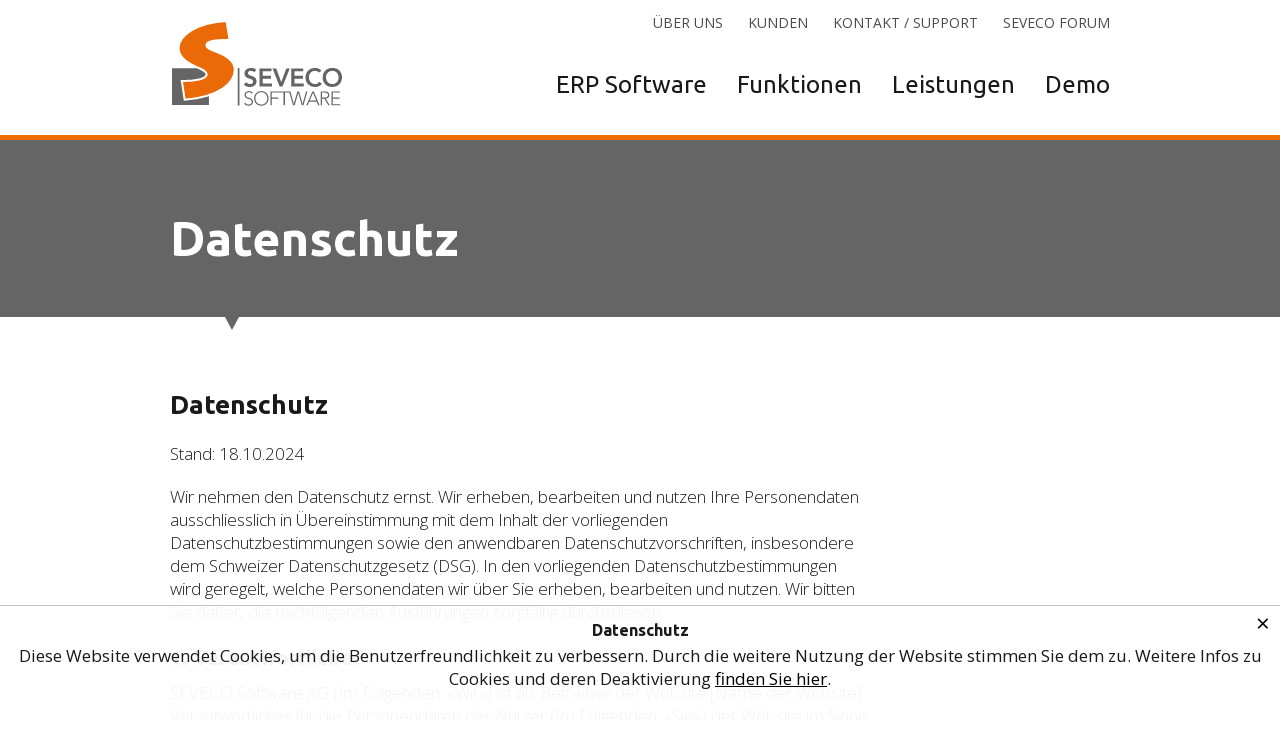

--- FILE ---
content_type: text/html;charset=UTF-8
request_url: https://www.seveco.ch/index.cfm/de/datenschutz/
body_size: 5980
content:

<!doctype html><html lang="de"><head><meta charset="UTF-8" /><meta http-equiv="x-ua-compatible" content="ie=edge" /><meta name="description" lang="de" content="Die Seveco Software AG ist ein Schweizer Unternehmen mit Sitz in Möchaltorf, das sich auf ERP/PPS Systeme für die Metallindustrie spezialisiert hat." /><meta name="keywords" lang="de" content="" /><meta name="robots" content="index,follow,noodp" /><meta name="author" content="SEVECO Software AG" /><meta name="generator" content="OneTool.ch" /><meta name="google-site-verification" content="jDVOqUDDc7ZsElfX4X7kEKkZJHkhpY_A80B08Gl0uvQ" /><meta name="msapplication-config" content="/browserconfig.xml" /><link rel="shortcut icon" href="/media/img/favicon.ico" /><link rel="icon" href="/media/img/favicon.ico" /><link rel="apple-touch-icon" href="https://www.seveco.ch/media/img/favicon-558x558.png" /><meta id="viewmetaport" name="viewport" content="" /><link rel="stylesheet" href="/media/css/main.css?v=20150527194847" /><link id="viewcss" rel="stylesheet" href="/media/css/mobile.css?v=20150527194847" media="screen and (max-width: 699px)" /><link id="viewcssdesktop" rel="stylesheet" href="/media/css/desktop.css?v=20150527194847" media="screen and (min-width: 700px)" /><link rel="stylesheet" href="/media/css/print.css?v=20150527194847" media="print" /><!-- Global site tag (gtag.js) - Google AdWords: 855710997 --><script async src="https://www.googletagmanager.com/gtag/js?id=AW-855710997"></script><script>window.dataLayer = window.dataLayer || [];function gtag(){dataLayer.push(arguments);}gtag('js', new Date());gtag('config', 'AW-855710997');</script><script src="https://ajax.googleapis.com/ajax/libs/jquery/1.11.2/jquery.min.js"></script><script>window.jQuery || document.write('<script src="/media/js/jquery.min.js"><\/script>')</script><link href="/media/js/colorbox/colorbox.css?v=20150527194847" rel="stylesheet" media="screen, projection" /><script>var otsettings = {lang:"de",ts:20150527194847,responsive:true,runlevel:"live",loggedin:0}</script><script src="/media/js/main.min.js?v=20150527194847"></script><title>Datenschutz - SEVECO Software</title><link rel="image_src" href="https://www.seveco.ch/media/img/favicon-558x558.png" /><meta property="og:image" content="https://www.seveco.ch/media/img/favicon-558x558.png" /></head><body id="tpl_main">
<!--[if lt IE 9]>
<p class="browsehappy">
Sie benutzen einen <strong>alten</strong> Browser. Bitte <a href="http://browsehappy.com/">aktualisieren Sie Ihren Browser</a> für ein sichereres und schnelleres Surfen.</p>
<![endif]-->
<div id="page">
<header id="header" role="banner">
<div class="c-content">
<h1><a href="/">Seveco Software</a></h1>
<nav role="navigation" id="nav_meta"><ul><li class="first"><a href="/index.cfm/de/ueber-uns/" title="Über uns"> Über uns</a></li><li><a href="/index.cfm/de/kunden/" title="Kunden"> Kunden</a></li><li><a href="/index.cfm/de/kontakt/" title="Kontakt / Support"> Kontakt / Support</a></li><li class="last"><a href="/index.cfm/de/seveco-forum/" title="Seveco Forum"> Seveco Forum</a></li></ul></nav>
<nav role="navigation" id="nav_main"><ul><li class="first"><a href="/index.cfm/de/erp-software/" title="ERP Software"> ERP Software</a></li><li><a href="/index.cfm/de/funktionen/" title="Funktionen"> Funktionen</a></li><li><a href="/index.cfm/de/leistungen/" title="Leistungen"> Leistungen</a></li><li class="last"><a href="/index.cfm/de/demo/" title="Demo"> Demo</a></li></ul></nav>
</div>
</header>
<div id="content">
<div id="ph-header"><div class="plugin_cms-slider clearfix noimg" id="plugin_cms-slider_177">
<div class="c-content">
<div class="info">
<h1>Datenschutz</h1>
</div>
<div class="cycle-pager"></div>
</div>
</div></div>
<section id="ph-main" class="c-content"><div class="plugin_cms-text"><h2>Datenschutz</h2>
<p>Stand: 18.10.2024</p>
<p>Wir nehmen den Datenschutz ernst. Wir erheben, bearbeiten und nutzen Ihre Personendaten ausschliesslich in Übereinstimmung mit dem Inhalt der vorliegenden Datenschutzbestimmungen sowie den anwendbaren Datenschutzvorschriften, insbesondere dem Schweizer Datenschutzgesetz (DSG). In den vorliegenden Datenschutzbestimmungen wird geregelt, welche Personendaten wir über Sie erheben, bearbeiten und nutzen. Wir bitten Sie daher, die nachfolgenden Ausführungen sorgfältig durchzulesen.</p>
<h3>1. Verantwortlicher</h3>
<p>SEVECO Software AG (Im Folgenden: «Wir») ist als Betreiber der Website [Name der Website] Verantwortlicher für die Personendaten der Nutzer (Im Folgenden: «Sie») der Website im Sinne des DSG.<br />Allfällige datenschutzrechtliche Anliegen oder Fragen, wie wir Personendaten bearbeiten, können an folgende Kontaktstelle gerichtet werden: <a href="#datenschutz" data-rel="seveco.ch" class="link_mail">Kontakt</a></p>
<h3>2. Kategorien der bearbeiteten Personendaten</h3>
<p>Folgende Kategorien werden im Rahmen des Besuchs unserer Webseite bearbeitet:</p>
<ul>
<li>Name und Vorname</li>
<li>E-Mail-Adresse</li>
<li>Telefon-Nummer</li>
<li>PLZ</li>
<li>Ort</li>
<li>IP-Adresse</li>
</ul>
<p>Zu den Personendaten zählen auch Informationen über Ihre Nutzung unserer Website. In diesem Zusammenhang erheben wir Personendaten wie folgt von Ihnen: Informationen über Ihre Besuche unserer Website wie bspw. Umfang des Datentransfers, den Ort, von dem aus Sie Daten von unserer Website abrufen sowie andere Verbindungsdaten und Quellen, die Sie abrufen. Dies geschieht in der Regel durch die Verwendung von Logfiles und Cookies. Nähere Informationen zu Logfiles und Cookies erhalten Sie weiter unten.</p>
<h3>3. Zwecke der Bearbeitung von Personendaten</h3>
<p>Wir verwenden Ihre Personendaten zu folgenden Zwecken:</p>
<ul>
<li>Um die von Ihnen gewünschten Dienste anzubieten, wie die Bereitstellung der Webseite sowie die Terminvereinbarung für die kostenlose Software Demo;</li>
<li>Um mit Ihnen im Supportfall in Kontakt zu treten.</li>
</ul>
<h3>4. Einsatz von Cookies</h3>
<p>Cookies helfen unter vielen Aspekten, Ihren Besuch auf unserer Website einfacher, angenehmer und sinnvoller zu gestalten. Cookies sind Informationsdateien, die Ihr Webbrowser automatisch auf der Festplatte Ihres Computers speichert, wenn Sie unsere Internetseite besuchen. <br />Wir setzen Cookies beispielsweise ein, um Ihre ausgewählten Leistungen und Eingaben beim Ausfüllen eines Formulars auf der Website temporär zu speichern, damit Sie die Eingabe beim Aufruf einer anderen Unterseite nicht wiederholen müssen. Cookies werden gegebenenfalls auch eingesetzt, um Sie nach der Registrierung auf der Website als registrierten Benutzer identifizieren zu können, ohne dass Sie sich beim Aufruf einer anderen Unterseite erneut einloggen müssen.<br />Bei jedem Zugriff auf unsere Seite erheben wir folgende Informationen über Ihren Computer:</p>
<ul>
<li>Die IP-Adresse Ihres Computers;</li>
<li>die Anfrage Ihres Browsers; sowie</li>
<li>die Zeit dieser Anfrage;</li>
<li>der Status dieser Anfrage</li>
<li>die übertragene Datenmenge im Rahmen dieser Anfrage.</li>
</ul>
<p>Wir erheben auch Produkt- und Versionsinformationen über den verwendeten Browser und das Betriebssystem ihres Computers. Wir erfassen weiter, von welcher Website aus der Zugriff auf unsere Seite erfolgte.<br />Die IP-Adresse Ihres Computers wird dabei nur für die Zeit Ihrer Nutzung der Website gespeichert und im Anschluss daran unverzüglich gelöscht oder durch Kürzung anonymisiert. Wir verwenden diese Daten für den Betrieb unserer Website, insbesondere um Fehler der Website festzustellen und zu beseitigen, um die Auslastung der Website festzustellen und um Anpassungen oder Verbesserungen vorzunehmen.<br />Sollten Sie eine Verwendung von Browser-Cookies nicht wünschen, können Sie Ihren Browser so einstellen, dass eine Speicherung von Cookies nicht akzeptiert wird. Bitte beachten Sie, dass Sie unsere Website in diesem Fall allenfalls nur eingeschränkt oder gar nicht nutzen können. Wenn Sie nur unsere eigenen Cookies, nicht aber die Cookies unserer Dienstleister und Partner akzeptieren wollen, können Sie in Ihrem Browser die Einstellung „Cookies von Drittanbietern blockieren“ wählen.</p>
<h3>5. Datensicherheit</h3>
<p>Wir sichern unsere Website und sonstigen Systeme durch technische und organisatorische Massnahmen gegen Verlust, Zerstörung, Zugriff, Veränderung oder Verbreitung Ihrer Daten durch unbefugte Personen ab.</p>
<h3>6. Keine Weitergabe Ihrer Personendaten</h3>
<p>Wir geben Ihre Personendaten nicht an Dritte weiter, es sei denn, Sie haben in die Datenweitergabe eingewilligt oder wir sind aufgrund gesetzlicher Bestimmungen und/oder behördlicher oder gerichtlicher Anordnungen zu einer Datenweitergabe berechtigt oder verpflichtet. Dabei kann es sich insbesondere um die Auskunftserteilung für Zwecke der Strafverfolgung, zur Gefahrenabwehr oder zur Durchsetzung geistiger Eigentumsrechte handeln.</p>
<h3>7. Änderungen dieser Datenschutzbestimmungen</h3>
<p>Wir behalten uns das Recht vor, diese Datenschutzbestimmungen jederzeit mit Wirkung für die Zukunft zu ändern. Eine jeweils aktuelle Version ist auf der Website verfügbar. Bitte suchen Sie die Website regelmässig auf und informieren Sie sich über die geltenden Datenschutzbestimmungen.</p>
<h3>8. Ihre Rechte</h3>
<p>Sie haben das Recht, Auskunft über Ihre von uns bearbeiteten Personendaten zu verlangen. Insbesondere können Sie Auskunft über die Personendaten als solche, den Bearbeitungszweck, die Aufbewahrungsdauer oder, falls dies nicht möglich ist, die Kriterien zur Festlegung dieser Dauer, die Herkunft Ihrer Daten, sofern diese nicht bei Ihnen erhoben wurden, gegebenenfalls über das Vorliegen einer automatisierten Einzelentscheidung sowie gegebenenfalls über die Empfänger oder die Kategorien von Empfängern, denen Personendaten bekanntgegeben werden verlangen.<br />Sie haben auch das Recht, eine allenfalls erteilte Einwilligung zur Nutzung Ihrer Personendaten jederzeit zu widerrufen. <br />Sie können Ihre genannten Rechte jederzeit bei uns geltend machen unter der angegebenen Kontaktadresse. <a href="#datenschutz" data-rel="seveco.ch" class="link_mail">Kontakt</a> </p>
<h5>Datenschutzerklärung für die Nutzung von Google Analytics</h5>
<p>Diese Website setzt den Service von Google Analytics ein, um das Angebot dieser Website laufend zu verbessern. Es gelten die <a href="https://www.google.com/analytics/learn/privacy.html">Datenschutzerklärung und Nutzungsbedingungen von Google</a>. Sie können Google Analytics für Ihren Browser deaktivieren, indem Sie das <a href="https://tools.google.com/dlpage/gaoptout?hl=de">Browser-Add-on von Google</a> installieren.</p></div></section>
</div>
<footer id="footer" role="contentinfo">
<div class="line1">
<div class="c-content">
<i class="icon-swissflag"></i> Swiss Quality Software
<a href="#top" class="link_totop">hochscrollen</a>
</div>
</div>
<div class="line2">
<div class="c-content">
<ul>
<li><a href="tel:+41445554900"><i class="icon-tel"></i> Beratung +41 (0)44 555 49 00</a></li>
<li><a data-rel="seveco.ch" href="#1info" class="link_mail"><i class="icon-mail"></i> E-Mail</a></li>
<li><a href="http://www.google.com/maps?dirflg=c&amp;hl=de&amp;t=h&amp;daddr=Mettlenbachstrasse+29%2C+M%C3%B6nchaltorf" class="link_extern"><i class="icon-map"></i> CH-8617 Mönchaltorf</a></li>
<li><a href="/index.cfm/de/kontakt/" class="hidden-mobile"><i class="icon-qmark"></i> Support</a></li>
</ul>
<nav role="navigation" id="nav_foot"><ul><li class="first"><a href="/" title="© SEVECO Software AG"> © SEVECO Software AG</a></li><li><a href="/index.cfm/de/impressum/" title="Impressum"> Impressum</a></li><li class="last selected"><a href="/index.cfm/de/datenschutz/" title="Datenschutz"> Datenschutz</a></li></ul></nav>
<a href="#" data-respswitch="" data-label-m="
zur klassischen Website-Ansicht" data-label-d="
zur mobilen Website-Ansicht"></a>
</div>
</div>
</footer>
</div>
<script src="/media/js/colorbox/jquery.colorbox-min.js"></script><script src="/media/js/cycle/jquery.cycle2.min.js"></script><script src="/media/js/cycle/jquery.cycle2.swipe.min.js"></script><script src="/media/js/cycle/jquery.cycle2.scrollVert.min.js"></script><script>$(document).ready(function() {var $holder= $('#plugin_cms-slider_177');var $pager= $holder.find('.cycle-pager');$activeSliderDsp = $holder.find('> .dsp');var fxD = 'scrollVert';var fxM = 'scrollHorz';if(resp.device === "m" || Modernizr.touchevents === true){fxD = fxM;}$holder.find('> .dsp').cycle({'log': false,'fx': fxD,'swipeFx': fxM,'speed': 500,'timeout': 5000,'slides': '> li','pager': $pager,'swipe': true,'paused': true});$pager.css("display","none");$holder.on("mouseenter", function(){$activeSliderDsp = $(this).find('> .dsp');})});</script><script>$(document).ready(function() {$(window).on('keydown', function(e){switch(e.keyCode) {case 37:$activeSliderDsp.cycle('prev');break;case 39:$activeSliderDsp.cycle('next');break;}});});</script>
<script>otsettings.loginurl = "https://www.seveco.ch/onetool/";</script><script src="/media/js/login.min.js"></script>
<script>
(function(i,s,o,g,r,a,m){i['GoogleAnalyticsObject']=r;i[r]=i[r]||function(){
(i[r].q=i[r].q||[]).push(arguments)},i[r].l=1*new Date();a=s.createElement(o),
m=s.getElementsByTagName(o)[0];a.async=1;a.src=g;m.parentNode.insertBefore(a,m)
})(window,document,'script','https://www.google-analytics.com/analytics.js','ga');
ga('create','UA-63458298-1','auto');ga('require','displayfeatures');ga('send','pageview');
</script><script src="/media/js/google_analytics.min.js"></script>
<style>
:root {
--main-color: #73ca56;
}
#cookie-notification {
padding: 10px;
position: fixed;
width: 100%;
background-color: rgba(255,255,255,.95);
border-top: 1px solid #C3C3C3;
bottom: 0;
text-align: center;
z-index: 1090;
}
.cookie-notification--text-container {
}
.cookie-notification--title {
font-size: 16px;
font-weight: bold;
margin-bottom: 0;
}
.cookie-notification--text {
}
.cookie-notification--close {
font-size: 24px;
position: absolute;
right: 0;
padding-right: 10px;
top: 0;
text-decoration: none;
}
.cookie-notification--close:hover {
text-decoration: none;
}
/*
Waiting Spinner
http://tobiasahlin.com/spinkit/
*/
.cookie-notification--wait {
position: absolute;
width: 30px;
height: 30px;
background-color: var(--main-color); /* Wait-Animation Color */
right: 2px;
top: 5px;
border-radius: 100%;
-webkit-animation: sk-scaleout 1.0s infinite ease-in-out;
animation: sk-scaleout 1.0s infinite ease-in-out;
}
@-webkit-keyframes sk-scaleout {
0% { -webkit-transform: scale(0) }
100% {
-webkit-transform: scale(1.0);
opacity: 0;
}
}
@keyframes sk-scaleout {
0% {
-webkit-transform: scale(0);
transform: scale(0);
}
100% {
-webkit-transform: scale(1.0);
transform: scale(1.0);
opacity: 0;
}
}
</style>
<script>
window.onload = function () {
var $cookie_notification;
var $cookie_notification_close;
var $cookie_notification_wait;
if (window.jQuery) {
// jQuery is loaded
$cookie_notification = $('#cookie-notification');
$cookie_notification_close = $('.cookie-notification--close');
$cookie_notification_wait = $('.cookie-notification--wait');
$cookie_notification.fadeIn();
$cookie_notification_close.on('click', function (e) {
e.preventDefault();
$(this).remove();
$cookie_notification_wait.css('display', 'block');
$.ajax({
url: "?cookiesAccepted",
context: document.body,
statusCode: {
404: function () {
console.log('AJAX Request Page to hide cookie-notification not found');
}
}
}).done(function () {
$cookie_notification.fadeOut();
});
});
} else {
// jQuery is not loaded
console.log('cookie-notification: jQuery not found');
}
}
</script>
<div id="cookie-notification" style="display: none;">
<div class="cookie-notification--text-container">
<a class="cookie-notification--close" href="#">&times;</a>
<div class="cookie-notification--wait" style="display: none;">&nbsp;</div>
<h3 class="cookie-notification--title">
Datenschutz</h3>
<p class="cookie-notification--text">
Diese Website verwendet Cookies, um die Benutzerfreundlichkeit zu verbessern. Durch die weitere Nutzung der Website stimmen Sie dem zu. Weitere Infos zu Cookies und deren Deaktivierung <a title="finden Sie hier" href="/de/datenschutz/" target="_blank">finden Sie hier</a>.
</p>
</div>
</div>
</body></html>


--- FILE ---
content_type: text/css
request_url: https://www.seveco.ch/media/css/main.css?v=20150527194847
body_size: 4583
content:
@import url(https://fonts.googleapis.com/css?family=Ubuntu:400,700|Open+Sans:400,700,300);/*!
 * @author:		OneByte GmbH
 * @copyright:	http://www.onebyte.ch
 */html{-webkit-box-sizing:border-box;-moz-box-sizing:border-box;box-sizing:border-box}*,*:before,*:after{-webkit-box-sizing:inherit;-moz-box-sizing:inherit;box-sizing:inherit}/*! normalize.css v3.0.3 | MIT License | github.com/necolas/normalize.css */html{font-family:sans-serif;-ms-text-size-adjust:100%;-webkit-text-size-adjust:100%}body{margin:0}article,aside,details,figcaption,figure,footer,header,hgroup,main,menu,nav,section,summary{display:block}audio,canvas,progress,video{display:inline-block;vertical-align:baseline}audio:not([controls]){display:none;height:0}[hidden],template{display:none}a{background-color:transparent}a:active,a:hover{outline:0}abbr[title]{border-bottom:1px dotted}b,strong{font-weight:bold}dfn{font-style:italic}h1{font-size:2em;margin:0.67em 0}mark{background:#ff0;color:#000}small{font-size:80%}sub,sup{font-size:75%;line-height:0;position:relative;vertical-align:baseline}sup{top:-0.5em}sub{bottom:-0.25em}img{border:0}svg:not(:root){overflow:hidden}figure{margin:1em 40px}hr{box-sizing:content-box;height:0}pre{overflow:auto}code,kbd,pre,samp{font-family:monospace, monospace;font-size:1em}button,input,optgroup,select,textarea{color:inherit;font:inherit;margin:0}button{overflow:visible}button,select{text-transform:none}button,html input[type="button"],input[type="reset"],input[type="submit"]{-webkit-appearance:button;cursor:pointer}button[disabled],html input[disabled]{cursor:default}button::-moz-focus-inner,input::-moz-focus-inner{border:0;padding:0}input{line-height:normal}input[type="checkbox"],input[type="radio"]{box-sizing:border-box;padding:0}input[type="number"]::-webkit-inner-spin-button,input[type="number"]::-webkit-outer-spin-button{height:auto}input[type="search"]{-webkit-appearance:textfield;box-sizing:content-box}input[type="search"]::-webkit-search-cancel-button,input[type="search"]::-webkit-search-decoration{-webkit-appearance:none}fieldset{border:1px solid #c0c0c0;margin:0 2px;padding:0.35em 0.625em 0.75em}legend{border:0;padding:0}textarea{overflow:auto}optgroup{font-weight:bold}table{border-collapse:collapse;border-spacing:0}td,th{padding:0}a,abbr,acronym,address,applet,article,aside,audio,b,big,blockquote,body,canvas,caption,center,cite,code,dd,del,details,dfn,dialog,div,dl,dt,em,embed,fieldset,figcaption,figure,font,footer,form,h1,h2,h3,h4,h5,h6,header,hgroup,hr,html,i,iframe,img,ins,kbd,label,legend,li,main,mark,menu,meter,nav,object,ol,output,p,pre,progress,q,rp,rt,ruby,s,samp,section,small,span,strike,strong,sub,summary,sup,table,tbody,td,tfoot,th,thead,time,tr,tt,u,ul,var,video,xmp{border:0;font-size:100%;margin:0;padding:0}html,body{height:100%}img{color:transparent;font-size:0;vertical-align:middle;-ms-interpolation-mode:bicubic}th,td,caption{font-weight:normal;vertical-align:top;text-align:left}.clearfix::after{clear:both;content:"";display:table}.clear{clear:both;display:block;overflow:hidden;visibility:hidden;width:0;height:0}.cleartext{clear:both}.left{float:left !important}.right{float:right !important}.align-left{text-align:left !important}.align-right{text-align:right !important}.align-center{text-align:center !important;margin:0 auto}.valign-top{vertical-align:top}.valign-middle{vertical-align:middle}.valign-bottom{vertical-align:bottom}.nofloat{float:none !important}.nowrap{white-space:nowrap !important}.u{text-decoration:underline}.o{text-decoration:line-through}.hidden{display:none !important}.offset{text-indent:-9999px;overflow:hidden}.padding{padding-top:15px !important;margin-bottom:15px !important}.padding-left{padding-left:15px !important}.padding-right{padding-right:15px !important}.padding-top{padding-top:15px !important}.padding-bot{padding-bottom:15px !important}.margin{margin-top:15px !important;margin-bottom:15px !important}.margin-top{margin-top:10px !important}.margin-bot{margin-bottom:10px !important}.width_full{width:100%}body{overflow-y:scroll;color:#191919;font:75%/1.4 Arial, Helvetica, sans-serif;margin:0;font-size:17px;font-family:"Open Sans",sans-serif}p,ul,ol,dl,dd,table{margin-bottom:20px}h1{font-family:"Ubuntu",sans-serif;font-size:48px;font-weight:700;line-height:1.2em;margin-bottom:20px}h2{font-family:"Ubuntu",sans-serif;font-size:26px;font-weight:700;line-height:35px;color:#191919;padding-top:20px;margin-bottom:20px}h3,h4{font-family:"Ubuntu",sans-serif;font-size:21px;font-weight:700;line-height:28px;color:#191919;margin-bottom:10px}div{outline:0 none}address,dfn,code,samp,kbd,var,cite,pre{white-space:normal}abbr,acronym{cursor:help;border-bottom:0.08em dotted #999}sup{font-size:0.80em;color:#e76100;font-weight:700}sub{font-size:0.80em}ins{text-decoration:none}del{text-decoration:line-through}blockquote,q{quotes:none}blockquote:before,blockquote:after,q:before,q:after{content:'';content:none}strong,strong *{font-weight:bold}em,em *{font-style:italic}img,object,applet,iframe{outline:none}hr{height:1px;border:none;padding:0;margin:1.25em 0;clear:both;border-top-width:0.08em;border-bottom:1px dotted #000000}ol,ul li{padding-left:0.42em}ul ul,ol ol{margin-top:0.3em;margin-bottom:0}ul{list-style:disc;margin-left:1.67em}ol{list-style:decimal;margin-left:1.67em}li{padding-bottom:0.3em}.noliststyle,.noliststyle ul,.noliststyle li{list-style:none;margin-left:0;padding-left:0}nav,nav ul,nav li{list-style:none;margin:0;padding:0}dt{font-weight:bold}a{color:#000;text-decoration:underline;cursor:pointer}a:hover{color:#EE6E00}.btn{text-decoration:none;display:inline-block;cursor:pointer;vertical-align:middle;text-align:center;-webkit-appearance:none;border-radius:0;border:none;color:#fff;font-family:"Open Sans",sans-serif;font-size:17px;line-height:50px;font-weight:700;background:#EE6E00;padding:0 20px}[class*="icon-"]{display:inline-block;width:22px;height:22px;line-height:22px;vertical-align:text-top;background-image:url("/media/img/design/sprite.svg");background-position:-100px -250px;background-repeat:no-repeat}.icon-swissflag{background-position:-100px -250px}.icon-tel{background-position:-150px -250px}.icon-mail{background-position:-200px -250px}.icon-map{background-position:-250px -250px}.icon-qmark{background-position:-300px -250px}table{font-size:100%;width:auto;border-collapse:collapse;border-spacing:0;border:none}th,caption{font-weight:bold}table.normal th,table.normal td{font-size:inherit;text-align:left;vertical-align:top;padding:0 5px 0 5px}table.normal thead th{border-bottom:2px solid #666}table.normal tbody th{border-bottom:1px solid #666}table.bordered{border:1px solid #ddd}table.bordered thead tr th{color:#282828;font-weight:bold;padding:8px;background:#f5f5f5}table.bordered thead{border-bottom:1px solid #ddd}table.bordered tbody tr td{color:#282828;padding:8px;border-bottom:1px solid #ddd}table.bordered thead tr th,table.bordered tbody tr td,table.bordered tfoot tr td{border-left:1px solid #ddd}table.bordered thead tr th:first-child,table.bordered tbody tr td:first-child,table.bordered tfoot tr td:first-child{border-left:none}table.zebra thead{border-bottom:1px solid #ddd}table.zebra th,table.zebra td{font-size:inherit;text-align:left;vertical-align:top;padding:8px}table.zebra tbody>tr:nth-child(odd) td{background:#f9f9f9}table.sortable thead th{cursor:pointer}table.sortable thead th[data-sortable]:hover{background:#efefef}table.sortable span.arrow{display:block;position:relative;width:10px;height:15px;float:right;font-size:0;margin-left:5px}table.sortable span.arrow.active{border-style:solid;border-width:5px;border-color:#ccc transparent transparent transparent;line-height:0;height:0;width:0;margin-top:7px}table.sortable span.arrow.active.up{border-color:transparent transparent #ccc transparent;margin-top:2px}.plugin_cms-form{font-weight:300;color:#4C4C4C;padding-bottom:20px}.plugin_cms-form h3{font-size:17px}.form,.form fieldset,.form ol,.form li,.form legend{list-style:none;margin:0;padding:0;border:none;text-indent:0;text-align:left}.form ol li label{display:block}.form ol li{clear:both;padding-bottom:8px;position:relative}.form em.required{font-style:normal;color:#900}.form li.required>label,.form li.required>fieldset>legend{color:#444}.form li.error legend{color:#900}.form li.error span.error{display:block;color:#900;font-size:10px}.inp_normal input,input[type="text"],.inp_normal textarea{border:1px solid #E6E6E6;font-family:Arial, Helvetica, sans-serif;font-size:16px;padding:4px;background:#F2F2F2;-webkit-appearance:none;border-radius:0;color:#787575}.inp_normal.error label{color:#900}.inp_normal.error input,.inp_normal.error textarea{border-color:#900}.form .inp_radio label{float:left;padding-right:8px}.form .inp_title{padding-top:20px}.form .inp_separator{height:40px}.form .inp_select.error label{color:#900}.form .inp_hidden{display:none}.form .inp_captcha img{display:block;max-width:210px}p.inp_submit{margin-top:10px}.ui-datepicker td span,.ui-datepicker td a,.ui-datepicker-week-col{text-align:center;vertical-align:middle}.inp_info{font-style:italic}.placeholder{color:#999}.form>fieldset>legend{display:none}body .ui-widget{font-family:Arial, Helvetica, sans-serif;font-size:12px}.formtoggle-t{position:relative;cursor:pointer;padding:10px 40px 0 0}.formtoggle-c{clear:both;display:none}.form.vertical .inp_radio legend,.form.vertical .inp_checkbox legend{margin-bottom:5px}.form.vertical .inp_radio label input,.form.vertical .inp_checkbox label input{margin-right:3px}.plugin_cms-map{position:relative;margin:0 0 20px 0}.plugin_cms-map>div{max-width:100%}.plugin_cms-map .gm-style-iw{min-width:150px}.plugin_cms-slider,.plugin_cms-slider .dsp,.plugin_cms-slider .dsp>li,.plugin_cms-slider img,.plugin_cms-slider a{margin:0;padding:0;list-style:none;border:none;outline:none}.plugin_cms-slider{position:relative;clear:both}.plugin_cms-slider img{box-shadow:#fff 0 0 0}.plugin_cms-slider .dsp{position:relative}#ph-header{background:#656565}#ph-header .dsp{z-index:1}#ph-header h1{color:#fff;margin-bottom:10px}#ph-header p{font-family:"Ubuntu",sans-serif;font-size:27px;font-weight:400;line-height:1.2em;margin:0}#ph-header li{width:100%;background-position:center center;background-repeat:no-repeat;-moz-background-size:cover;-webkit-background-size:cover;background-size:cover}#ph-header .info{float:left;background:#EA6A08;color:#fff;padding:10px 20px 40px 20px}#ph-header .info:after{position:absolute;left:55px;content:"";width:14px;height:14px;bottom:-14px;background:url("/media/img/design/sprite.svg") no-repeat 0 -300px}#ph-header .c-content{position:absolute;bottom:0;z-index:2}#ph-main2 .plugin_cms-slider{margin-bottom:30px}#ph-main2 .plugin_cms-slider>p{color:#4C4C4C;font-size:14px}#ph-main2 blockquote{position:relative;padding:40px 0 0 0;margin-bottom:20px}#ph-main2 blockquote:before{content:"";position:absolute;left:0;top:0;width:22px;height:16px;background:url("/media/img/design/sprite.svg") no-repeat 0 -250px}#ph-main2 blockquote p{font-weight:300;color:#4C4C4C}#ph-main2 cite{font-style:normal;font-weight:300}#ph-main2 cite strong{font-weight:700}.ctrls{clear:both}.ctrl{overflow:hidden;text-indent:-9000px;display:block;float:left;cursor:pointer;width:34px;height:34px;background:url("/media/img/design/sprite.svg") no-repeat -400px -200px}.cycle-prev{background-position:-400px -200px;margin-right:15px}.no-touchevents .cycle-prev:hover{background-position:-400px -150px}.cycle-next{background-position:-350px -200px}.no-touchevents .cycle-next:hover{background-position:-350px -150px}#ph-header .plugin_cms-slider.noimg{clear:both;position:relative;z-index:1}#ph-header .plugin_cms-slider.noimg .info{position:relative;background:#656565;padding-top:30px}#ph-header .plugin_cms-slider.noimg .c-content{position:relative;left:0;margin:0 auto;clear:both}#ph-header .plugin_cms-slider.noimg .info:after{background-position:-100px -300px}#ph-demo{background:#EA6A08;min-height:5px;color:#fff;font-size:36px;font-weight:300;line-height:42px;margin-top:10px;margin-bottom:30px}#ph-demo::after{clear:both;content:"";display:table}#ph-demo a{color:#fff;text-decoration:none;display:block}#ph-demo p{padding-top:35px;margin-bottom:30px}#ph-demo .c-content{padding-bottom:10px}#ph-demo .c-content::after{clear:both;content:"";display:table}#ph-demo .c-content:after{position:absolute;top:0;left:55px;content:"";width:14px;height:14px;background:url("/media/img/design/sprite.svg") no-repeat -50px -300px}#ph-demo span{display:inline-block;position:relative;font-family:"Ubuntu",sans-serif;font-size:26px;font-weight:700;margin-bottom:30px;padding:0 60px 0 20px;line-height:48px;height:50px;border:1px solid #fff;color:#fff;background:#FF8100;border-radius:50px 50px 50px 50px;behavior:url(/media/js/pie/PIE.htc)}#ph-demo span:after{position:absolute;content:"";top:7px;right:10px;width:34px;height:34px;background:url("/media/img/design/sprite.svg") no-repeat -350px -100px}#ph-demo a:hover span{background-color:transparent}#ph-demo a:hover span:before{background-position:0 -85px}#ph-main .plugin_cms-teaser{position:relative;border:1px solid #E4E4E4;background:#F2F2F2;margin-bottom:30px;padding:7px 10px 80px 10px;color:#4C4C4C;font-weight:300}#ph-main .plugin_cms-teaser::after{clear:both;content:"";display:table}#ph-main .plugin_cms-teaser h3{color:#666}#ph-main .plugin_cms-teaser p{margin:0}#ph-main .plugin_cms-teaser a[class*="link_"]{position:absolute;display:block;left:5px;bottom:10px;color:#666;font-weight:700}.plugin_cms-texttoggle{clear:both;position:relative;border-top:1px solid #ccc;background:#fff;font-weight:300}.plugin_cms-texttoggle+.plugin_cms-texttoggle{margin-top:-11px}.plugin_cms-texttoggle.lasttoggle{margin-bottom:30px}.plugin_cms-texttoggle .texttoggle{display:none}.plugin_cms-texttoggle .texttoggle::after{clear:both;content:"";display:table}.plugin_cms-texttoggle h3{cursor:pointer;border-bottom:1px solid #ccc;margin:0;padding:10px 40px 10px 0;margin-bottom:10px}.plugin_cms-texttoggle h3:after,.formtoggle-t:after{position:absolute;content:"";top:6px;right:0;width:34px;height:34px;background:url("/media/img/design/sprite.svg") no-repeat -150px -200px}.plugin_cms-texttoggle.open h3:after,.formtoggle-t.open:after{background-position:-100px -150px}.plugin_cms-texttoggle .texttoggle>ul,.plugin_cms-texttoggle .texttoggle>ul>li{border:none}#content .link_extern,.link_intern,.link_download,.link_pdf,.link_back,.plugin_cms-teaser .link_mail{display:inline-block;position:relative;text-decoration:none;padding-left:50px}#content .link_extern:after,.link_intern:after,.link_download:after,.link_pdf:after,.link_back:after,.plugin_cms-teaser .link_mail:after{position:absolute;top:-5px;left:5px;content:"";width:34px;height:34px;background:url("/media/img/design/sprite.svg") no-repeat -200px -200px}#content .link_extern:hover:after,.plugin_cms-teaser .link_mail:hover:after{background-position:-200px -150px}.link_download:after,.link_pdf:after{background-position:-250px -200px}.link_download:hover:after,.link_pdf:hover:after{background-position:-250px -150px}.link_intern:after{background-position:-350px -200px}.link_intern:hover:after{background-position:-350px -150px}.link_back:after{background-position:-400px -200px}.link_back:hover:after{background-position:-400px -150px}.link_totop{overflow:hidden;text-indent:-9000px;display:block;background:url("/media/img/design/sprite.svg") no-repeat -300px -200px;width:34px;height:34px}.no-touchevents .link_totop:hover{background-position:-300px -150px}.plugin_cms-text{font-weight:300}.plugin_cms-text p img{margin-bottom:10px}.plugin_cms-text ul,.plugin_cms-text li,.texttoggle ul,.texttoggle li{list-style:none;margin:0;padding:0}.plugin_cms-text>ul,.texttoggle>ul{clear:both;border-bottom:1px solid #ccc;margin-bottom:20px}.plugin_cms-text>ul>li,.texttoggle>ul>li{border-top:1px solid #ccc;padding:2px 0 5px 25px;position:relative}.plugin_cms-text>ul>li:after,.texttoggle>ul>li:after{position:absolute;content:"";left:0;top:7px;width:16px;height:16px;background:url("/media/img/design/sprite.svg") no-repeat -50px -250px}.plugin_cms-text .list_2{border:none}.plugin_cms-text .list_2 li{border:none;padding-left:33px}.plugin_cms-text .list_2 a{color:#E76100;text-decoration:none}.plugin_cms-text .list_2 a:hover{text-decoration:underline}.plugin_cms-text>.list_2>li:after{width:24px;height:16px;background-position:-350px -250px}#ph-intro .plugin_cms-text{font-size:24px}#footer{font-size:14px}#footer ul,#footer li{list-style:none;margin:0;padding:0}#footer ul::after{clear:both;content:"";display:table}#footer li{float:left;margin-right:20px;line-height:22px}#footer a{text-decoration:none}#footer .line1{border-top:1px solid #E4E4E4;background:#F2F2F2;padding:10px 0;color:#666;line-height:34px}#footer .line1::after{clear:both;content:"";display:table}#footer .link_totop{float:right}#footer .line2{background:#666}#footer .line2::after{clear:both;content:"";display:table}#footer .line2 a{color:#fff}#footer .line2 i{float:left;margin-right:13px}#footer .line2 ul{padding:10px 0}#footer .line2 li{padding:5px 0}#nav_foot{clear:both;border-top:1px solid #999}#footer #nav_foot ul{padding:3px 0}#footer #nav_foot a{color:#B2B2B2}.breadcrumb,.breadcrumb li{list-style:none;margin:0;padding:0}.breadcrumb{padding-left:15px;border-bottom:2px solid #ebebeb;clear:both}.breadcrumb li{color:#555;float:left;padding-right:5px}.breadcrumb li a{color:#555}.pagination{clear:both;height:40px}.pagination:before,.pagination:after{content:'\0020';display:block;overflow:hidden;visibility:hidden;width:0;height:0}.pagination:after{clear:both}.pagination{zoom:1}.pagination,.pagination li{margin:0px;padding:0px;list-style:none}.pagination li,.pagination li a,.pagination li span{float:left}.pagination li{margin-right:3px}.pagination li a,.pagination li span{padding:3px 10px;border:1px solid #ebebeb}.pagination li.selected span{border-color:#d5d5d5;background:#ebebeb;color:#000}.list_thb,.list_thb li{margin:0px;padding:0px;list-style:none}.list_thb{clear:both;margin-bottom:10px}.list_thb li{float:left;margin-right:10px}.list_files,.list_files li{list-style:none;margin-left:0;padding:0}body span.skype_pnh_container{display:none !important;visibility:hidden !important}body span[class^="skype_pnh_print_container"]{display:inline !important}.browsehappy{position:fixed;top:0;left:0;width:100%;border:1px solid #E1908F;background:#FFD2D3;color:#000;padding:10px 0;text-align:center;z-index:1000}.browsehappy a{text-decoration:underline}


--- FILE ---
content_type: text/css
request_url: https://www.seveco.ch/media/css/desktop.css?v=20150527194847
body_size: 1279
content:
/*!
 * @author:		OneByte GmbH
 * @copyright:	http://www.onebyte.ch
 */.visible-mobile{display:none !important}.hidden-mobile{display:block !important}.visible-desktop{display:block !important}.hidden-desktop{display:none !important}#header-mobile,#nav_main_mobile,#nav_meta_mobile{display:none !important}body{background:#fff}.col{display:inline;float:left}.c-content{position:relative;margin:0 auto;width:960px;padding:0 10px}.c-content::after{clear:both;content:"";display:table}.plugin_cms-text{width:700px}#page{position:relative}#content{padding-bottom:20px}#header{height:140px;border-bottom:5px solid #EE6E00}#header::after{clear:both;content:"";display:table}#header h1{margin:20px 0 0 0;float:left}#header h1 a{display:block;width:172px;height:87px;background:url("/media/img/design/sprite.svg") no-repeat 0 0;text-decoration:none;overflow:hidden;text-indent:-9000px;display:block}#header nav{float:right;clear:right}#header nav li{float:left}#header nav a{text-decoration:none}#header nav li.selected a,#header nav li.active a{color:#E76100}#nav_meta{margin-top:10px}#nav_meta li{margin-left:25px}#nav_meta a{font-size:14px;color:#4C4C4C;text-transform:uppercase}#nav_meta a:hover{color:#000}#nav_main{margin-top:35px}#nav_main li{margin-left:30px}#nav_main a{font-size:24px;color:#191919;font-family:"Ubuntu",sans-serif;font-weight:700px}#nav_main a:hover{color:#656565}.plugin_cms-form{width:700px}.inp_normal input{width:460px}.inp_normal textarea{width:460px;height:70px;float:right}.form.vertical label,.form.vertical legend{float:left;width:240px}.form.vertical .inp_radio,.form.vertical .inp_checkbox{padding-top:10px;padding-bottom:20px}.form.vertical .inp_radio label,.form.vertical .inp_checkbox label{float:none;margin-bottom:5px;margin-left:240px;width:auto}.form.vertical .inp_radio legend,.form.vertical .inp_checkbox legend{float:none;width:auto;position:absolute;top:11px;left:0}.form.vertical .inp_radio legend+label,.form.vertical .inp_checkbox legend+label{clear:left}.inp_number input{width:230px}.form.vertical li.error span.error,.form.vertical .inp_captcha img{margin-left:240px}.form.vertical .inp_textarea label{width:auto;margin-bottom:5px}.plugin_cms-slider .dsp>li:first-child{z-index:2}.plugin_cms-slider .dsp>li{position:absolute;left:0;top:0;margin:0;z-index:1}#ph-header .dsp,#ph-header li{height:450px}#ph-header .info{width:700px}#ph-header .c-content{left:50%;margin-left:-480px}#ph-header .cycle-pager{position:absolute;right:0;bottom:15px}#ph-main2 .cycle-pager{position:absolute;right:0;top:15px;background:#fff;z-index:2;border-radius:8px}#ph-main2 .dsp{overflow:hidden;z-index:1}#ph-main2 .dsp>li{width:700px}.cycle-pager span{position:relative;overflow:hidden;text-indent:-9000px;display:block;cursor:pointer;clear:both;width:22px;height:22px}.cycle-pager span:after{position:absolute;content:"";top:50%;left:50%;width:10px;height:10px;margin-top:-5px;margin-left:-5px;background:#808080;border-radius:10px 10px 10px 10px;behavior:url(/media/js/pie/PIE.htc)}.cycle-pager .cycle-pager-active:after{background:#EA6A08}#ph-header .plugin_cms-slider.noimg .info{padding-left:0;padding-top:70px}#ph-demo{margin-top:30px}#ph-demo a{width:700px}#ph-demo span{margin-left:160px}#ph-demo p{margin-bottom:35px}#ph-demo span:before{position:absolute;content:"";top:-10px;left:-160px;width:114px;height:71px;background:url(/media/img/design/demo.png) no-repeat;background-size:114px auto}#ph-main .plugin_cms-teaser{float:left;width:325px}#ph-main .teaserlist::after{clear:both;content:"";display:table}#ph-main .teaserlist .plugin_cms-teaser:first-child{margin-right:50px}.plugin_cms-texttoggle{width:700px}.plugin_cms-texttoggle h3:hover:after{background-position:-150px -150px}.plugin_cms-texttoggle.open h3:hover:after{background-position:-100px -150px}#ph-header{margin-bottom:50px}.erp-wasauchimmer{overflow-x:hidden}.erp-wasauchimmer #ph-header .info{width:100%}.erp-wasauchimmer #ph-intro .plugin_cms-text{width:100%}.erp-wasauchimmer #ph-main .plugin_cms-text{width:50%;float:left;padding-right:60px}.erp-wasauchimmer #ph-demo{margin-bottom:0;clear:both}.erp-wasauchimmer #ph-demo .plugin_cms-text{position:relative;margin:0 auto;width:960px;padding:30px 10px 0}.erp-wasauchimmer #ph-demo .plugin_cms-text:after{position:absolute;top:0;left:55px;content:"";width:14px;height:14px;background:url(/media/img/design/sprite.svg) no-repeat -50px -300px}.erp-wasauchimmer #ph-demo .plugin_cms-text h2{color:#fff}.erp-wasauchimmer #ph-demo .plugin_cms-text p{font-size:17px;padding-top:0;margin-bottom:0;line-height:1.5;width:700px}.erp-wasauchimmer #ph-demo #plugin_cms-form_92{position:relative;margin:0 auto;width:960px;padding:30px 10px 0}.erp-wasauchimmer #ph-demo #plugin_cms-form_92 h2{color:#fff}.erp-wasauchimmer #ph-demo #plugin_cms-form_92 li label{font-size:20px;float:left;width:90px;color:#fff;padding-top:9px}.erp-wasauchimmer #ph-demo #plugin_cms-form_92 li input{height:36px}.erp-wasauchimmer #ph-demo #plugin_cms-form_92 p{color:#fff}.erp-wasauchimmer #ph-demo #plugin_cms-form_92 .btn{background-color:#656565}.erp-wasauchimmer #content{padding-bottom:0}#ph-main #plugin_cms-teaser_12,#ph-main #plugin_cms-teaser_13,#ph-main #plugin_cms-teaser_78,#ph-main #plugin_cms-teaser_79{padding-bottom:10px;min-height:288px}


--- FILE ---
content_type: text/css
request_url: https://www.seveco.ch/media/js/colorbox/colorbox.css?v=20150527194847
body_size: 577
content:
/* ColorBox Core Style */
#colorbox, #cboxOverlay, #cboxWrapper{position:absolute;top:0;left:0;z-index:9999;overflow:hidden;}
#cboxWrapper{max-width:none;}
#cboxOverlay{position:fixed;width:100%;height:100%;}
#cboxMiddleLeft, #cboxBottomLeft{clear:left;}
#cboxContent{position:relative;}
#cboxLoadedContent{overflow:auto;-webkit-overflow-scrolling:touch;}
#cboxTitle{margin:0;}
#cboxLoadingOverlay, #cboxLoadingGraphic{position:absolute;top:0;left:0;width:100%;height:100%;}
#cboxPrevious, #cboxNext, #cboxClose, #cboxSlideshow{cursor:pointer;}
.cboxPhoto{float:left;margin:auto;border:0;display:block;max-width:none;-ms-interpolation-mode:bicubic;}
.cboxIframe{width:100%;height:100%;display:block;border:0;padding:0;margin:0;}
#colorbox, #cboxContent, #cboxLoadedContent{box-sizing:content-box;-moz-box-sizing:content-box;-webkit-box-sizing:content-box;}

/* User Style: */
#cboxOverlay{background:#fff;}
#colorbox{outline:0;}
	#cboxContent{margin-top:32px;overflow:visible;}
		.cboxIframe{background:#fff;}
		#cboxError{padding:50px;border:1px solid #ccc;}
		#cboxLoadedContent{background:#000;padding:1px;}
		#cboxLoadingGraphic{background:url(img/loading.gif) no-repeat center center;}
		#cboxLoadingOverlay{background:#000;}
		#cboxTitle{position:absolute;top:-22px;left:0;color:#000;}
		#cboxCurrent{position:absolute;top:-22px;right:205px;text-indent:-9999px;}

        #cboxPrevious:active, #cboxNext:active, #cboxSlideshow:active, #cboxClose:active {outline:0;}

		#cboxPrevious, #cboxNext, #cboxSlideshow, #cboxClose{border:0;padding:0;margin:0;overflow:visible;text-indent:-9999px;width:20px;height:20px;position:absolute;top:-20px;background:url(img/controls.png) no-repeat 0 0;}
		#cboxPrevious:active, #cboxNext:active, #cboxSlideshow:active, #cboxClose:active{outline:0;}

		#cboxPrevious{background-position:0px 0px;right:44px;}
		#cboxPrevious:hover{background-position:0px -25px;}
		#cboxNext{background-position:-25px 0px;right:22px;}
		#cboxNext:hover{background-position:-25px -25px;}
		#cboxClose{background-position:-50px 0px;right:0;}
		#cboxClose:hover{background-position:-50px -25px;}
		.cboxSlideshow_on #cboxPrevious, .cboxSlideshow_off #cboxPrevious{right:66px;}
		.cboxSlideshow_on #cboxSlideshow{background-position:-75px -25px;right:44px;}
		.cboxSlideshow_on #cboxSlideshow:hover{background-position:-100px -25px;}
		.cboxSlideshow_off #cboxSlideshow{background-position:-100px 0px;right:44px;}
		.cboxSlideshow_off #cboxSlideshow:hover{background-position:-75px -25px;}

		.cbox_inline{background:#fff;padding:20px;}


--- FILE ---
content_type: text/css
request_url: https://www.seveco.ch/media/css/mobile.css?v=20150527194847
body_size: 1320
content:
/*!
 * @author:		OneByte GmbH
 * @copyright:	http://www.onebyte.ch
 */.visible-mobile{display:block !important}.hidden-mobile{display:none !important}.visible-desktop{display:none !important}.hidden-desktop{display:block !important}#nav_main{display:none !important}img,object,embed{max-width:100%;height:auto}table{max-width:100% !important}.c-content{position:relative;padding:0 10px}.inp_select select{width:100%}.inp_normal input{width:100%}.inp_normal textarea{width:100%;height:70px}.inp_info{clear:both;display:block}.plugin_cms-map{padding:0 0 56.25% 0;height:0;overflow:hidden}.plugin_cms-map>div{position:absolute;top:0;left:0;width:100%;height:100%;max-width:100%}.plugin_cms-map>div *,.plugin_cms-map>div *:before,.plugin_cms-map>div *:after{-moz-box-sizing:content-box !important;-webkit-box-sizing:content-box !important;box-sizing:content-box !important}.plugin_cms-map>div img{max-width:none}.plugin_cms-map>div label{width:auto;display:inline}.plugin_cms-slider,.dsp,.plugin_cms-slider .dsp>li{width:100%}.plugin_cms-slider .dsp img{max-width:100%}#ph-header h1{font-size:25px}#ph-header p{font-size:25px}#ph-header .dsp,#ph-header li{height:250px}#ph-header .c-content{left:0;width:100%}#ph-header .info{width:100%;padding-bottom:20px}.cycle-pager{display:none}#ph-header .plugin_cms-slider.noimg .info p{display:none}#ph-demo span{display:block;clear:both}.formtoggle-t{padding-right:40px}#header-mobile{display:block;background:#f2f2f2;height:55px;position:absolute;top:0;left:0;width:100%;border-bottom:3px solid #EE6E00;z-index:10}#header-mobile .nav_main-mobile-toggler{display:block;position:absolute;right:10px;top:0;width:50px;height:50px;background:url(/media/img/design/nav_main-mobile-toggler.png) center center;background-size:50px 50px}#header-mobile .logo{display:block;width:200px;height:35px;margin:8px 0 0 10px;background:url(/media/img/design/logo_seveco-mobile.png) no-repeat;-moz-background-size:contain;-webkit-background-size:contain;background-size:contain}#nav_main_mobile{background:#333;position:absolute;height:100%;width:240px;right:0;z-index:1;font:14px "Helvetica Neue", Helvetica, Arial, sans-serif;opacity:0}#nav_main_mobile:after{background:red;position:absolute;left:0;top:0;content:"";width:10px;height:100%;background:-moz-linear-gradient(left, #000 0%, transparent 100%);background:-webkit-linear-gradient(left, #000 0%, transparent 100%);background:-ms-linear-gradient(left, #000 0%, transparent 100%);background:linear-gradient(to right, #000 0%, transparent 100%)}html.nav_main_mobile-open #nav_main_mobile{display:block}#nav_main_mobile li{position:relative;border-top:1px solid #4d4d4d;border-bottom:1px solid #1a1a1a}#nav_main_mobile a{display:block;padding:10px 15px;text-shadow:0 0 1px rgba(255,255,255,0.1);color:#ccc;background-color:#333;text-decoration:none}#nav_main_mobile a:hover,#nav_main_mobile li.selected>a,#nav_main_mobile li.active>a{color:#fff;text-decoration:none}#nav_main_mobile ul ul{display:none}#nav_main_mobile ul li.active>ul,#nav_main_mobile ul li.selected>ul{display:block}#nav_main_mobile li.haschilds>span.toggle{display:block;position:absolute;right:0;top:0;width:39px;height:38px;background:url(/media/img/design/nav_main-mobile-toggler-li.png) no-repeat;background-size:39px 39px;border:none;z-index:2;cursor:pointer;border-left:1px solid #4D4D4D}#nav_main_mobile>ul{border-bottom:1px solid #4D4D4D;margin-bottom:30px}#nav_main_mobile ul li a:hover,#nav_main_mobile ul li.selected>a{background-color:#262626}#nav_main_mobile ul ul li{border-top:1px solid #6e6e6e;border-bottom:1px solid #3b3b3b}#nav_main_mobile ul ul li a{background-color:#555}#nav_main_mobile ul ul li a:hover,#nav_main_mobile ul ul li.selected>a{background-color:#484848}#nav_main_mobile ul ul li ul li{border-top:1px solid #919191;border-bottom:1px solid #5e5e5e}#nav_main_mobile ul ul li ul li a{background-color:#777}#nav_main_mobile ul ul li ul li a:hover,#nav_main_mobile ul ul li ul li.selected>a{background-color:#6a6a6a}#nav_lang_mobile{text-align:right;padding:10px 10px 10px 0}#nav_lang_mobile li{border:none;display:inline-block}#nav_lang_mobile li span,#nav_lang_mobile li a{color:#ccc;padding:10px 5px}#nav_lang_mobile li span{color:#fff}#page{position:relative;z-index:2;background:#fff;padding-top:50px;min-height:100%;min-width:300px}#ph-header{margin-bottom:20px}#col_nav_sub,#header h1,#nav_lang,#nav_meta{display:none}.erp-wasauchimmer{overflow-x:hidden}.erp-wasauchimmer #ph-header .info{width:100%}.erp-wasauchimmer #ph-intro .plugin_cms-text{width:100%}.erp-wasauchimmer #ph-demo{margin-bottom:0;clear:both}.erp-wasauchimmer #ph-demo .plugin_cms-text{position:relative;margin:0 auto;width:100%;padding:30px 10px 0}.erp-wasauchimmer #ph-demo .plugin_cms-text:after{position:absolute;top:0;left:55px;content:"";width:14px;height:14px;background:url(/media/img/design/sprite.svg) no-repeat -50px -300px}.erp-wasauchimmer #ph-demo .plugin_cms-text h2{color:#fff}.erp-wasauchimmer #ph-demo .plugin_cms-text p{font-size:17px;padding-top:0;margin-bottom:0;line-height:1.5;width:100%}.erp-wasauchimmer #ph-demo #plugin_cms-form_92{position:relative;margin:0 auto;width:100%;padding:15px 10px 0}.erp-wasauchimmer #ph-demo #plugin_cms-form_92 h2{color:#fff}.erp-wasauchimmer #ph-demo #plugin_cms-form_92 li label{font-size:17px;float:left;width:90px;color:#fff;padding-top:9px}.erp-wasauchimmer #ph-demo #plugin_cms-form_92 li input{height:36px;float:left}.erp-wasauchimmer #ph-demo #plugin_cms-form_92 p{color:#fff}.erp-wasauchimmer #ph-demo #plugin_cms-form_92 .btn{background-color:#656565}.erp-wasauchimmer #content{padding-bottom:0}


--- FILE ---
content_type: text/css
request_url: https://www.seveco.ch/media/css/print.css?v=20150527194847
body_size: 324
content:
@charset "utf-8";/*!
 * @author:		OneByte GmbH
 * @copyright:	http://www.onebyte.ch
 */*{background:transparent !important;color:black !important;box-shadow:none !important;text-shadow:none !important}body{font:13px Helvetica, Arial, 'Liberation Sans', FreeSans, sans-serif}.pb-after{page-break-after:always}.pb-before{page-break-before:always}a,a:visited{text-decoration:underline}a[href]:after{content:" (" attr(href) ")"}abbr[title]:after{content:" (" attr(title) ")"}.ir a:after,a[href^="javascript:"]:after,a[href^="#"]:after{content:""}pre,blockquote{border:1px solid #999999;page-break-inside:avoid}thead{display:table-header-group}tr,img{page-break-inside:avoid}img{max-width:100% !important}@page{margin:0.5cm}p,h2,h3{orphans:3;widows:3}h2,h3{page-break-after:avoid}.hide-on-print{display:none !important}.print-only{display:block !important}.hide-for-print{display:none !important}.show-for-print{display:inherit !important}#OneToolHeader,#nav_main,#nav_lang,#nav_meta,#nav_sub,#col_nav_sub,#footer,.breadcrumb,.cycle-prev,.cycle-next,.cycle-pager{display:none}


--- FILE ---
content_type: application/javascript
request_url: https://www.seveco.ch/media/js/main.min.js?v=20150527194847
body_size: 6200
content:
!function(e,t,n){function a(e,t){return typeof e===t}function o(){var e,t,n,o,i,r,s;for(var c in d){if(e=[],t=d[c],t.name&&(e.push(t.name.toLowerCase()),t.options&&t.options.aliases&&t.options.aliases.length))for(n=0;n<t.options.aliases.length;n++)e.push(t.options.aliases[n].toLowerCase());for(o=a(t.fn,"function")?t.fn():t.fn,i=0;i<e.length;i++)r=e[i],s=r.split("."),1===s.length?h[s[0]]=o:(!h[s[0]]||h[s[0]]instanceof Boolean||(h[s[0]]=new Boolean(h[s[0]])),h[s[0]][s[1]]=o),l.push((o?"":"no-")+s.join("-"))}}function i(e){var t=f.className,n=h._config.classPrefix||"";if(h._config.enableJSClass){var a=new RegExp("(^|\\s)"+n+"no-js(\\s|$)");t=t.replace(a,"$1"+n+"js$2")}h._config.enableClasses&&(t+=" "+n+e.join(" "+n),f.className=t)}function r(){var e=t.body;return e||(e=m("body"),e.fake=!0),e}function s(e,t,n,a){var o="modernizr",i,s,l,c,d=m("div"),u=r();if(parseInt(n,10))for(;n--;)l=m("div"),l.id=a?a[n]:o+(n+1),d.appendChild(l);return i=["­",'<style id="s',o,'">',e,"</style>"].join(""),d.id=o,(u.fake?u:d).innerHTML+=i,u.appendChild(d),u.fake&&(u.style.background="",u.style.overflow="hidden",c=f.style.overflow,f.style.overflow="hidden",f.appendChild(u)),s=t(d,e),u.fake?(u.parentNode.removeChild(u),f.style.overflow=c,f.offsetHeight):d.parentNode.removeChild(d),!!s}var l=[],c;!function(e,t){function n(e,t){var n=e.createElement("p"),a=e.getElementsByTagName("head")[0]||e.documentElement;return n.innerHTML="x<style>"+t+"</style>",a.insertBefore(n.lastChild,a.firstChild)}function a(){var e=y.elements;return"string"==typeof e?e.split(" "):e}function o(e,t){var n=y.elements;"string"!=typeof n&&(n=n.join(" ")),"string"!=typeof e&&(e=e.join(" ")),y.elements=n+" "+e,c(t)}function i(e){var t=g[e[m]];return t||(t={},v++,e[m]=v,g[v]=t),t}function r(e,n,a){if(n||(n=t),b)return n.createElement(e);a||(a=i(n));var o;return o=a.cache[e]?a.cache[e].cloneNode():f.test(e)?(a.cache[e]=a.createElem(e)).cloneNode():a.createElem(e),!o.canHaveChildren||h.test(e)||o.tagUrn?o:a.frag.appendChild(o)}function s(e,n){if(e||(e=t),b)return e.createDocumentFragment();n=n||i(e);for(var o=n.frag.cloneNode(),r=0,s=a(),l=s.length;l>r;r++)o.createElement(s[r]);return o}function l(e,t){t.cache||(t.cache={},t.createElem=e.createElement,t.createFrag=e.createDocumentFragment,t.frag=t.createFrag()),e.createElement=function(n){return y.shivMethods?r(n,e,t):t.createElem(n)},e.createDocumentFragment=Function("h,f","return function(){var n=f.cloneNode(),c=n.createElement;h.shivMethods&&("+a().join().replace(/[\w\-:]+/g,function(e){return t.createElem(e),t.frag.createElement(e),'c("'+e+'")'})+");return n}")(y,t.frag)}function c(e){e||(e=t);var a=i(e);return!y.shivCSS||p||a.hasCSS||(a.hasCSS=!!n(e,"article,aside,dialog,figcaption,figure,footer,header,hgroup,main,nav,section{display:block}mark{background:#FF0;color:#000}template{display:none}")),b||l(e,a),e}var d="3.7.2",u=e.html5||{},h=/^<|^(?:button|map|select|textarea|object|iframe|option|optgroup)$/i,f=/^(?:a|b|code|div|fieldset|h1|h2|h3|h4|h5|h6|i|label|li|ol|p|q|span|strong|style|table|tbody|td|th|tr|ul)$/i,p,m="_html5shiv",v=0,g={},b;!function(){try{var e=t.createElement("a");e.innerHTML="<xyz></xyz>",p="hidden"in e,b=1==e.childNodes.length||function(){t.createElement("a");var e=t.createDocumentFragment();return"undefined"==typeof e.cloneNode||"undefined"==typeof e.createDocumentFragment||"undefined"==typeof e.createElement}()}catch(n){p=!0,b=!0}}();var y={elements:u.elements||"abbr article aside audio bdi canvas data datalist details dialog figcaption figure footer header hgroup main mark meter nav output picture progress section summary template time video",version:d,shivCSS:u.shivCSS!==!1,supportsUnknownElements:b,shivMethods:u.shivMethods!==!1,type:"default",shivDocument:c,createElement:r,createDocumentFragment:s,addElements:o};e.html5=y,c(t)}(this,t);var d=[],u={_version:"3.0.0-alpha.3",_config:{classPrefix:"",enableClasses:!0,enableJSClass:!0,usePrefixes:!0},_q:[],on:function(e,t){var n=this;setTimeout(function(){t(n[e])},0)},addTest:function(e,t,n){d.push({name:e,fn:t,options:n})},addAsyncTest:function(e){d.push({name:null,fn:e})}},h=function(){};h.prototype=u,h=new h;var f=t.documentElement,p=u._config.usePrefixes?" -webkit- -moz- -o- -ms- ".split(" "):[];u._prefixes=p;var m=function(){return"function"!=typeof t.createElement?t.createElement(arguments[0]):t.createElement.apply(t,arguments)},v=u.testStyles=s;h.addTest("touchevents",function(){var n;if("ontouchstart"in e||e.DocumentTouch&&t instanceof DocumentTouch)n=!0;else{var a=["@media (",p.join("touch-enabled),("),"heartz",")","{#modernizr{top:9px;position:absolute}}"].join("");v(a,function(e){n=9===e.offsetTop})}return n});var g=function(){var t=e.matchMedia||e.msMatchMedia;return t?function(e){var n=t(e);return n&&n.matches||!1}:function(t){var n=!1;return s("@media "+t+" { #modernizr { position: absolute; } }",function(t){n="absolute"==(e.getComputedStyle?e.getComputedStyle(t,null):t.currentStyle).position}),n}}(),b=u.mq=g;h.addTest("mediaqueries",b("only all")),o(),i(l),delete u.addTest,delete u.addAsyncTest;for(var y=0;y<h._q.length;y++)h._q[y]();e.Modernizr=h}(window,document),/*!
 * TinySort is a small script that sorts HTML elements. It sorts by text- or attribute value, or by that of one of it's children.
 * @summary A nodeElement sorting script.
 * @version 2.2.2
 * @license MIT/GPL
 * @author Ron Valstar <ron@ronvalstar.nl>
 * @copyright Ron Valstar <ron@ronvalstar.nl>
 * @namespace tinysort
 */
!function(e,t){"use strict";function n(){return t}"function"==typeof define&&define.amd?define("tinysort",n):e.tinysort=t}(this,function(){"use strict";function e(e,a){function s(){0===arguments.length?v({}):t(arguments,function(e){v(S(e)?{selector:e}:e)}),f=j.length}function v(e){var t=!!e.selector,a=t&&":"===e.selector[0],o=n(e||{},m);j.push(n({hasSelector:t,hasAttr:!(o.attr===r||""===o.attr),hasData:o.data!==r,hasFilter:a,sortReturnNumber:"asc"===o.order?1:-1},o))}function g(){t(e,function(e,t){M?M!==e.parentNode&&(z=!1):M=e.parentNode;var n=j[0],a=n.hasFilter,o=n.selector,i=!o||a&&e.matchesSelector(o)||o&&e.querySelector(o),r=i?F:D,s={elm:e,pos:t,posn:r.length};N.push(s),r.push(s)}),E=F.slice(0)}function b(){F.sort(y)}function y(e,n){var a=0;for(0!==p&&(p=0);0===a&&f>p;){var r=j[p],s=r.ignoreDashes?u:d;if(t(h,function(e){var t=e.prepare;t&&t(r)}),r.sortFunction)a=r.sortFunction(e,n);else if("rand"==r.order)a=Math.random()<.5?1:-1;else{var l=i,m=k(e,r),v=k(n,r),g=""===m||m===o,b=""===v||v===o;if(m===v)a=0;else if(r.emptyEnd&&(g||b))a=g&&b?0:g?1:-1;else{if(!r.forceStrings){var y=S(m)?m&&m.match(s):i,w=S(v)?v&&v.match(s):i;if(y&&w){var C=m.substr(0,m.length-y[0].length),_=v.substr(0,v.length-w[0].length);C==_&&(l=!i,m=c(y[0]),v=c(w[0]))}}a=m===o||v===o?0:v>m?-1:m>v?1:0}}t(h,function(e){var t=e.sort;t&&(a=t(r,l,m,v,a))}),a*=r.sortReturnNumber,0===a&&p++}return 0===a&&(a=e.pos>n.pos?1:-1),a}function w(){var e=F.length===N.length;if(z&&e)A?F.forEach(function(e,t){e.elm.style.order=t}):M.appendChild(C());else{var t=j[0],n=t.place,a="org"===n,o="start"===n,i="end"===n,r="first"===n,s="last"===n;if(a)F.forEach(_),F.forEach(function(e,t){x(E[t],e.elm)});else if(o||i){var l=E[o?0:E.length-1],c=l.elm.parentNode,d=o?c.firstChild:c.lastChild;d!==l.elm&&(l={elm:d}),_(l),i&&c.appendChild(l.ghost),x(l,C())}else if(r||s){var u=E[r?0:E.length-1];x(_(u),C())}}}function C(){return F.forEach(function(e){T.appendChild(e.elm)}),T}function _(e){var t=e.elm,n=l.createElement("div");return e.ghost=n,t.parentNode.insertBefore(n,t),e}function x(e,t){var n=e.ghost,a=n.parentNode;a.insertBefore(t,n),a.removeChild(n),delete e.ghost}function k(e,t){var n,a=e.elm;return t.selector&&(t.hasFilter?a.matchesSelector(t.selector)||(a=r):a=a.querySelector(t.selector)),t.hasAttr?n=a.getAttribute(t.attr):t.useVal?n=a.value||a.getAttribute("value"):t.hasData?n=a.getAttribute("data-"+t.data):a&&(n=a.textContent),S(n)&&(t.cases||(n=n.toLowerCase()),n=n.replace(/\s+/g," ")),n}function S(e){return"string"==typeof e}S(e)&&(e=l.querySelectorAll(e)),0===e.length&&console.warn("No elements to sort");var E,M,T=l.createDocumentFragment(),N=[],F=[],D=[],j=[],z=!0,A=e.length&&(a===o||a.useFlex!==!1)&&-1!==getComputedStyle(e[0].parentNode,null).display.indexOf("flex");return s.apply(r,Array.prototype.slice.call(arguments,1)),g(),b(),w(),F.map(function(e){return e.elm})}function t(e,t){for(var n,a=e.length,o=a;o--;)n=a-o-1,t(e[n],n)}function n(e,t,n){for(var a in t)(n||e[a]===o)&&(e[a]=t[a]);return e}function a(e,t,n){h.push({prepare:e,sort:t,sortBy:n})}var o,i=!1,r=null,s=window,l=s.document,c=parseFloat,d=/(-?\d+\.?\d*)\s*$/g,u=/(\d+\.?\d*)\s*$/g,h=[],f=0,p=0,m={selector:r,order:"asc",attr:r,data:r,useVal:i,place:"org",returns:i,cases:i,forceStrings:i,ignoreDashes:i,sortFunction:r,useFlex:i,emptyEnd:i};return s.Element&&function(e){e.matchesSelector=e.matchesSelector||e.mozMatchesSelector||e.msMatchesSelector||e.oMatchesSelector||e.webkitMatchesSelector||function(e){for(var t=this,n=(t.parentNode||t.document).querySelectorAll(e),a=-1;n[++a]&&n[a]!=t;);return!!n[a]}}(Element.prototype),n(a,{loop:t}),n(e,{plugin:a,defaults:m})}()),function(){for(var e,t=function(){},n=["assert","clear","count","debug","dir","dirxml","error","exception","group","groupCollapsed","groupEnd","info","log","markTimeline","profile","profileEnd","table","time","timeEnd","timeline","timelineEnd","timeStamp","trace","warn"],a=n.length,o=window.console=window.console||{};a--;)e=n[a],o[e]||(o[e]=t)}();var cookieSet=function(e,t,n){var a;if(n){var o=new Date;o.setTime(o.getTime()+24*n*60*60*1e3),a="; expires="+o.toGMTString()}else a="";document.cookie=e+"="+t+a+"; path=/"},cookieGet=function(e){if(document.cookie.length>0){var t=document.cookie.indexOf(e+"=");if(-1!==t){t=t+e.length+1;var n=document.cookie.indexOf(";",t);return-1===n&&(n=document.cookie.length),unescape(document.cookie.substring(t,n))}}return""};$(function(){function e(e){var t=0;e.each(function(){currentHeight=$(this).height(),currentHeight>t&&(t=currentHeight)}),e.height(t)}function t(){var e=$("#ph-main > .plugin_cms-teaser + .plugin_cms-teaser").first();e.length>0&&(e.add(e.prev()).wrapAll('<div class="teaserlist"></div>'),t())}$.fn.buildlink=function(e){var t=$.extend({type:"external"},e);return this.each(function(){var e=$(this);if("external"===t.type&&e.prop("target","_blank"),"mail"===t.type){var n=e.attr("href"),a="@"+e.data("rel"),o="";"#"===n.substring(0,1)&&("#1"===n.substring(0,2)?o=e.attr("href").replace("#1","")+a:(o=e.attr("href").replace("#","")+a,e.text(o)),e.attr("href","mailto:"+o).removeAttr("data-rel"))}})};var n={init:function(){$("a.link_mail").buildlink({type:"mail"}),$("a.link_extern, a.link_download, a.link_pdf").buildlink({type:"external"})}},a={init:function(){$(".link_lightbox, [data-lightbox]").each(function(){var e=$(this),t={maxWidth:"100%",maxHeight:"100%"};if(e.data("lightbox")){var n=jQuery.parseJSON(e.data("lightbox").toString().replace(/'/g,'"'));n.rel=n.group,t=$.extend(n,t)}e.colorbox(t)}),$(document).on("click",".lightobox_close",function(){return $.fn.colorbox.close(),!1})}},o={init:function(){$(document).on("click","a[data-popup]",function(){var e=$(this),t=jQuery.parseJSON(e.data("popup").toString().replace(/'/g,'"')),n=e.attr("href");return t=$.extend({width:500,height:300,status:"yes",scrollbars:"yes",resizable:"yes"},t),window.open(n,"_blank","width="+t.width+",height="+t.height+",status="+t.status+",scrollbars="+t.scrollbars+",resizable="+t.resizable),!1})}},i={init:function(){var e=[];$("table.sortable").each(function(){$(this).find("thead th").append('<span class="arrow">&nbsp;</span>'),$(this).find("tbody th, tbody td").each(function(){void 0===$(this).attr("data-value")&&$(this).attr("data-value",$(this).text())})}).on("click","> thead th[data-sortable]",function(){var t=$(this),n=t.closest("table.sortable"),a=t.find("span.arrow"),o=n.find("tbody tr"),i=t.index();n.find("span.arrow").removeClass("active"),a.addClass("active"),a.removeClass("up"),e[i]="asc"===e[i]?"desc":"asc","desc"===e[i]&&a.addClass("up"),tinysort(o,{selector:"td:nth-child("+(i+1)+")",order:e[i],data:"value"})})}},r={init:function(){$(document).on("focus","form [placeholder]",function(){var e=$(this);e.val()===e.attr("placeholder")&&(e.val(""),e.removeClass("placeholder"))}).on("blur","form [placeholder]",function(){var e=$(this);(""===e.val()||e.val()===e.attr("placeholder"))&&(e.addClass("placeholder"),e.val(e.attr("placeholder")))}),$("[placeholder]").trigger("blur").parents("form").submit(function(){$(this).find("[placeholder]").each(function(){var e=$(this);e.val()===e.attr("placeholder")&&e.val("")})})}};resp={init:function(){resp.device="",resp.currCSS="",resp.navMainInit="",$(window).on("resize",function(){if(resp.switchResp(1===cookieGet("respswitch").length?cookieGet("respswitch"):$(window).width()<700||window.screen.width<700?"m":"d"),window.matchMedia){var e=window.matchMedia("(orientation: portrait)");e.matches?$("body").addClass("portrait").removeClass("landscape"):$("body").addClass("landscape").removeClass("portrait")}}).trigger("resize"),$('<div id="header-mobile"><a href="#nav_main_mobile" class="nav_main-mobile-toggler"></a><a href="/" class="logo"></a></div>').prependTo($("#page")),$(".nav_main-mobile-toggler").on("click",function(){var e=$(window).height(),t=$(document).height();return t>e&&(e=t),$("#nav_main_mobile").css("min-height",e),$("html").hasClass("nav_main_mobile-open")?resp.mobileMenu.hide():resp.mobileMenu.show(),!1}),$("[data-respswitch]").on("click",function(){var e="d";return"d"===resp.device&&(e="m"),cookieSet("respswitch",e,1),window.location.reload(),!1})},mobileMenu:{show:function(){"m"===resp.device&&($("#page").on("click",function(){resp.mobileMenu.hide(500)}),$("html").addClass("nav_main_mobile-open"),$("body").width($("body").width()),$("#nav_main_mobile").stop().fadeTo(500,1),$("html").stop().delay(300).animate({"margin-left":-240},500))},hide:function(e){$("#page").off("click"),$("html").removeClass("nav_main_mobile-open"),$("html").stop().animate({"margin-left":0},e,function(){$("body").width("auto")}),$("#nav_main_mobile").stop().delay(300).fadeTo(500,0)}},switchResp:function(e){var t="/media/css/desktop.css";if("m"===e&&(t="/media/css/mobile.css"),t+="?v="+otsettings.ts,resp.currCSS!==t){resp.currCSS=t,resp.device=e,$("#viewcss").attr("href",t).attr("media","screen"),$("#viewcssdesktop").remove(),"m"===e?($("#viewmetaport").attr("content","width=device-width, initial-scale=1"),""===resp.navMainInit&&$.ajax("/templates/navigations/main_mobile.cfm").done(function(e){$(e).insertBefore("#page"),$("#nav_meta_mobile > ul").appendTo("#nav_main_mobile"),$("#nav_meta_mobile").remove(),$("#nav_main_mobile li.haschilds").each(function(){var e=$('<span class="toggle"></span>').prependTo($(this));e.on("click",function(){$(this).closest("li").find(">ul").slideToggle(500)})}),resp.navMainInit=!0}),$("body").addClass("device-m").removeClass("device-d")):($("#viewmetaport").attr("content",""),resp.mobileMenu.hide(0),$("body").addClass("device-d").removeClass("device-m"));var n=$("[data-respswitch]");1===cookieGet("respswitch").length||"m"===resp.device?n.show():n.hide(),n.text(n.data("label-"+resp.device))}}},n.init(),a.init(),o.init(),i.init(),r.init(),$("#footer a[data-respswitch]").appendTo("#nav_foot ul").wrap("<li></li>"),$(".link_totop").on("click",function(){return $("html, body").animate({scrollTop:0},1e3),!1}),t(),$(".plugin_cms-texttoggle").each(function(e,t){var n=$(this);n.next().hasClass("plugin_cms-texttoggle")===!1&&n.addClass("lasttoggle")}),$(".plugin_cms-texttoggle h3").on("click",function(){var e=$(this),t=e.closest(".plugin_cms-texttoggle"),n=e.next(".texttoggle");n.is(":visible")?(t.removeClass("open"),n.stop().slideUp(500)):(t.addClass("open"),n.stop().slideDown(500))}),"undefined"!=typeof otsettings&&otsettings.responsive&&resp.init(),"d"===resp.device&&($(".plugin_cms-texttoggle").first().find("h3").trigger("click"),$(".teaserlist").each(function(t,n){e($(this).find(".plugin_cms-teaser"))}))});

--- FILE ---
content_type: application/javascript
request_url: https://www.seveco.ch/media/js/login.min.js
body_size: 242
content:
$(document).ready(function(){var o=[],e="83,69,83,65,77",n="38,38,40,40,37,39,37,39,66,65";$(document).bind("keydown",function(t){var r=t.target.nodeName.toLowerCase();if("input"!==r&&"textarea"!==r){o.push(t.keyCode);var i=o.toString();i.indexOf(e)>=0?(o=[],window.location.href=otsettings.loginurl+"?login&referer="+window.location.href):i.indexOf(n)>=0&&(o=[],$("#cboxTopCenter, #cboxBottomCenter").parent().remove(),$("#cboxSlideshow,#cboxPrevious,#cboxNext,#cboxClose,#cboxCurrent,#cboxTitle").remove(),$("#cboxOverlay,#cboxContent").css({padding:0,margin:0,background:"#000000",border:"none","box-shadow":"none"}),$.colorbox({href:"/modules/mod_cms/credits.cfm",iframe:!0,width:"100%",height:"100%",transition:"none",onOpen:function(){$("#colorbox").addClass("ot_credits")},onClosed:function(){$("#colorbox").removeClass("ot_credits")}}))}})});

--- FILE ---
content_type: text/plain
request_url: https://www.google-analytics.com/j/collect?v=1&_v=j102&a=1034711948&t=pageview&_s=1&dl=https%3A%2F%2Fwww.seveco.ch%2Findex.cfm%2Fde%2Fdatenschutz%2F&ul=en-us%40posix&dt=Datenschutz%20-%20SEVECO%20Software&sr=1280x720&vp=1280x720&_u=IGBAgEABAAAAACAAI~&jid=1601708583&gjid=598351515&cid=2146411481.1768713875&tid=UA-63458298-1&_gid=69219231.1768713875&_slc=1&z=781102566
body_size: -449
content:
2,cG-27Y711TB7K

--- FILE ---
content_type: application/javascript
request_url: https://www.seveco.ch/media/js/google_analytics.min.js
body_size: -88
content:
$(function(){$(document).on("click","a[href^='http://'], a[href^='https://']",function(){var n=$(this).attr("href");ga("send","event","External Links","click",n)}),$(document).on("click","a.link_download, a.link_pdf",function(){var n=$(this).attr("href");ga("send","event","Download Links","click",n)}),$(document).on("click","a[href^='mailto:']",function(){var n=$(this).attr("href").replace("mailto:","");ga("send","event","Email Links","click",n)})});

--- FILE ---
content_type: image/svg+xml
request_url: https://www.seveco.ch/media/img/design/sprite.svg
body_size: 17399
content:
<?xml version="1.0" standalone="no"?><!-- Generator: Adobe Fireworks CS6, Export SVG Extension by Aaron Beall (http://fireworks.abeall.com) . Version: 0.6.1  --><!DOCTYPE svg PUBLIC "-//W3C//DTD SVG 1.1//EN" "http://www.w3.org/Graphics/SVG/1.1/DTD/svg11.dtd"><svg id="sprite-svg.fw-Seite%201" viewBox="0 0 500 500" style="background-color:#ffffff00" version="1.1"	xmlns="http://www.w3.org/2000/svg" xmlns:xlink="http://www.w3.org/1999/xlink" xml:space="preserve"	x="0px" y="0px" width="500px" height="500px">	<g id="Ebene%201">		<g>			<g>				<path d="M 39.9412 86 L 1 86 L 1 47.2119 L 39.9412 47.2119 L 39.9412 86 Z" stroke="#ffffff" stroke-width="2" fill="#656565"/>				<g>					<path d="M 11.8283 60.9805 C 23.9431 61.2244 36.6809 59.253 36.6809 54.2053 C 36.6809 51.8671 34.4539 50.3869 25.1803 46.3242 C 18.0099 43.122 8.6119 38.0708 8.6119 28.2193 C 8.6119 15.288 26.7902 2.6016 56.5867 1 L 59.5548 19.9679 C 44.2207 19.9679 36.4331 20.9519 36.4331 25.3849 C 36.4331 28.0959 40.5145 29.5726 47.8093 32.4055 C 53.8669 34.7457 64.7465 39.1802 64.7465 49.6488 C 64.7465 62.4572 50.0329 76.9886 14.6691 79.6981 L 11.8283 60.9805 Z" stroke="#ffffff" stroke-width="2" fill="#ea6a08"/>				</g>			</g>			<g>				<path d="M 84.062 52.2796 C 83.3668 51.3058 82.1301 50.8432 80.8685 50.8432 C 79.3742 50.8432 77.8804 51.5099 77.8804 53.1781 C 77.8804 56.821 86.5349 54.7432 86.5349 61.2074 C 86.5349 65.1079 83.4439 67.0069 79.8635 67.0069 C 77.5975 67.0069 75.3821 66.3134 73.8878 64.5432 L 76.3354 62.1831 C 77.1335 63.3892 78.4985 64.0806 79.9406 64.0806 C 81.4349 64.0806 83.1346 63.2604 83.1346 61.5918 C 83.1346 57.6165 74.4806 59.8998 74.4806 53.4089 C 74.4806 49.6624 77.8287 47.9185 81.2027 47.9185 C 83.1097 47.9185 85.0152 48.4574 86.4315 49.7927 L 84.062 52.2796 Z" fill="#656565"/>				<path d="M 89.3947 48.3801 L 101.4738 48.3801 L 101.4738 51.3058 L 92.6398 51.3058 L 92.6398 55.769 L 101.0109 55.769 L 101.0109 58.6937 L 92.6398 58.6937 L 92.6398 63.6195 L 101.9383 63.6195 L 101.9383 66.5443 L 89.3947 66.5443 L 89.3947 48.3801 Z" fill="#656565"/>				<path d="M 102.5052 48.3801 L 106.2397 48.3801 L 111.2104 62.1064 L 116.3367 48.3801 L 119.84 48.3801 L 112.4734 66.5443 L 109.6658 66.5443 L 102.5052 48.3801 Z" fill="#656565"/>				<path d="M 121.2821 48.3801 L 133.3632 48.3801 L 133.3632 51.3058 L 124.5287 51.3058 L 124.5287 55.769 L 132.9002 55.769 L 132.9002 58.6937 L 124.5287 58.6937 L 124.5287 63.6195 L 133.8257 63.6195 L 133.8257 66.5443 L 121.2821 66.5443 L 121.2821 48.3801 Z" fill="#656565"/>				<path d="M 149.0222 52.6387 C 147.6845 51.229 146.4464 50.8432 145.1858 50.8432 C 141.4259 50.8432 138.9271 53.7179 138.9271 57.3341 C 138.9271 61.2074 141.4259 64.0806 145.1858 64.0806 C 146.6547 64.0806 148.0699 63.414 149.2808 61.8755 L 151.9606 63.7731 C 150.3102 66.0316 147.8387 67.0069 145.1589 67.0069 C 139.5443 67.0069 135.5263 63.2084 135.5263 57.5397 C 135.5263 51.7169 139.5443 47.9185 145.1589 47.9185 C 147.6323 47.9185 149.7438 48.7134 151.5483 50.7912 L 149.0222 52.6387 Z" fill="#656565"/>				<g>					<path d="M 162.2888 47.9185 C 156.6747 47.9185 152.6548 51.7169 152.6548 57.5397 C 152.6548 63.2084 156.6747 67.0069 162.2888 67.0069 C 167.9821 66.9034 172 63.1069 172 57.4357 C 172 51.6134 167.9821 47.8155 162.2888 47.9185 ZM 162.3142 64.0806 C 158.5544 64.0806 156.0556 61.2074 156.0556 57.3341 C 156.0556 53.7179 158.5544 50.8432 162.3142 50.8432 C 166.1009 50.8432 168.5992 53.7179 168.5992 57.3341 C 168.5992 61.2074 166.1009 64.0806 162.3142 64.0806 Z" fill="#656565"/>				</g>				<path d="M 75.3811 82.7818 C 76.0729 83.9407 77.1989 84.532 78.5815 84.532 C 80.3401 84.532 81.7232 83.4698 81.7232 81.7958 C 81.7232 77.9007 74.5118 80.1826 74.5118 74.8909 C 74.5118 72.4103 76.6457 71.0725 78.9966 71.0725 C 80.5187 71.0725 81.8618 71.5837 82.8101 72.8228 L 81.6842 73.6314 C 81.0319 72.7261 80.1621 72.2519 78.9571 72.2519 C 77.2779 72.2519 75.8163 73.1188 75.8163 74.8909 C 75.8163 79.0815 83.0272 76.563 83.0272 81.7958 C 83.0272 84.3148 80.9529 85.7128 78.6805 85.7128 C 76.8432 85.7128 75.2236 85.1234 74.1371 83.6068 L 75.3811 82.7818 Z" fill="#656565"/>				<g>					<path d="M 91.3207 71.0725 C 87.0525 71.0725 84.0898 74.1426 84.0898 78.392 C 84.0898 82.6428 87.0525 85.7128 91.3207 85.7128 C 95.5879 85.7128 98.5506 82.6428 98.5506 78.392 C 98.5506 74.1426 95.5879 71.0725 91.3207 71.0725 ZM 91.3207 84.532 C 87.6657 84.532 85.3933 81.8561 85.3933 78.392 C 85.3933 74.9293 87.6657 72.2519 91.3207 72.2519 C 94.9757 72.2519 97.2481 74.9293 97.2481 78.392 C 97.2481 81.8561 94.9757 84.532 91.3207 84.532 Z" fill="#656565"/>				</g>				<path d="M 100.4811 71.4268 L 108.8575 71.4268 L 108.8575 72.6056 L 101.7856 72.6056 L 101.7856 77.5669 L 108.3628 77.5669 L 108.3628 78.7462 L 101.7856 78.7462 L 101.7856 85.3586 L 100.4811 85.3586 L 100.4811 71.4268 Z" fill="#656565"/>				<path d="M 113.575 72.6056 L 108.7941 72.6056 L 108.7941 71.4268 L 119.659 71.4268 L 119.659 72.6056 L 114.8795 72.6056 L 114.8795 85.3586 L 113.575 85.3586 L 113.575 72.6056 Z" fill="#656565"/>				<path d="M 119.0048 71.4268 L 120.3464 71.4268 L 123.8242 83.7638 L 123.8647 83.7638 L 127.3997 71.4268 L 129.0599 71.4268 L 132.5968 83.7638 L 132.6353 83.7638 L 136.1132 71.4268 L 137.4567 71.4268 L 133.3866 85.3586 L 131.7865 85.3586 L 128.25 72.9618 L 128.2115 72.9618 L 124.6731 85.3586 L 123.073 85.3586 L 119.0048 71.4268 Z" fill="#656565"/>				<g>					<path d="M 143.7534 71.4268 L 142.4118 71.4268 L 136.3059 85.3586 L 137.6694 85.3586 L 139.2491 81.6588 L 146.6581 81.6588 L 148.1807 85.3586 L 149.6413 85.3586 L 143.7534 71.4268 ZM 139.7623 80.4799 L 143.0222 72.8432 L 146.1849 80.4799 L 139.7623 80.4799 Z" fill="#656565"/>				</g>				<g>					<path d="M 155.7404 78.6694 C 157.2815 78.4721 159.3159 77.7437 159.3159 75.0862 C 159.3159 71.4268 155.4453 71.4268 154.3388 71.4268 L 150.6624 71.4268 L 150.6624 85.3586 L 151.9674 85.3586 L 151.9674 78.7462 L 154.3969 78.7462 L 158.3299 85.3586 L 159.8106 85.3586 L 155.7404 78.6694 ZM 151.9674 77.5669 L 151.9674 72.6056 L 154.7325 72.6056 C 157.4796 72.6056 158.0128 74.1227 158.0128 75.0862 C 158.0128 76.0498 157.4796 77.5669 154.7325 77.5669 L 151.9674 77.5669 Z" fill="#656565"/>				</g>				<path d="M 161.3868 71.4268 L 169.9408 71.4268 L 169.9408 72.6056 L 162.6898 72.6056 L 162.6898 77.5669 L 169.4866 77.5669 L 169.4866 78.7462 L 162.6898 78.7462 L 162.6898 84.1778 L 170.2564 84.1778 L 170.2564 85.3586 L 161.3868 85.3586 L 161.3868 71.4268 Z" fill="#656565"/>				<path d="M 69.4669 85.6054 L 67.7497 85.6054 L 67.7497 48.0307 L 69.4669 48.0307 L 69.4669 85.6054 Z" fill="#656565"/>			</g>		</g>		<path d="M 84 117 C 84 107.6113 76.3887 100 67 100 C 57.6113 100 50 107.6113 50 117 C 50 126.3887 57.6113 134 67 134 C 76.3887 134 84 126.3887 84 117 Z" fill="#7f7f7f"/>		<path d="M 66.8428 128.9922 C 66.8184 128.9897 66.7939 128.9849 66.7705 128.9814 C 66.7432 128.9775 66.7158 128.9746 66.6885 128.9692 C 66.6611 128.9634 66.6348 128.9561 66.6074 128.9492 C 66.584 128.9429 66.5605 128.938 66.5371 128.9307 C 66.5107 128.9229 66.4854 128.9131 66.459 128.9038 C 66.4355 128.895 66.4121 128.8877 66.3887 128.8779 C 66.3652 128.8677 66.3418 128.856 66.3184 128.8447 C 66.2949 128.8335 66.2715 128.8232 66.248 128.8105 C 66.2246 128.7983 66.2031 128.7847 66.1816 128.7715 C 66.1592 128.7578 66.1357 128.7446 66.1133 128.7295 C 66.0889 128.7134 66.0664 128.6953 66.043 128.6772 C 66.0244 128.6636 66.0059 128.6509 65.9883 128.6362 C 65.9473 128.6025 65.9072 128.5669 65.8701 128.5288 L 59.4678 122.0913 C 59.1563 121.7778 59 121.3672 59 120.9561 C 59 120.5454 59.1563 120.1343 59.4678 119.8208 C 60.0918 119.1938 61.1025 119.1938 61.7256 119.8208 L 65.4033 123.5186 L 65.4033 106.6055 C 65.4033 105.7188 66.1182 105 67 105 C 67.8818 105 68.5967 105.7188 68.5967 106.6055 L 68.5967 123.5186 L 72.2744 119.8208 C 72.8975 119.1938 73.9092 119.1938 74.5322 119.8208 C 75.1563 120.4482 75.1563 121.4644 74.5322 122.0913 L 68.1289 128.5298 C 68.0918 128.5669 68.0527 128.6025 68.0117 128.6362 C 67.9941 128.6509 67.9746 128.6641 67.9561 128.6777 C 67.9336 128.6953 67.9102 128.7134 67.8867 128.7295 C 67.8643 128.7446 67.8408 128.7578 67.8174 128.7715 C 67.7959 128.7847 67.7744 128.7983 67.7529 128.8105 C 67.7285 128.8232 67.7051 128.834 67.6807 128.8452 C 67.6572 128.8564 67.6348 128.8677 67.6113 128.8779 C 67.5879 128.8877 67.5635 128.8955 67.54 128.9038 C 67.5146 128.9131 67.4893 128.9229 67.4639 128.9307 C 67.4395 128.938 67.416 128.9434 67.3916 128.9492 C 67.3652 128.9561 67.3389 128.9634 67.3115 128.9692 C 67.2842 128.9746 67.2568 128.9775 67.2295 128.9814 C 67.2051 128.9849 67.1816 128.9897 67.1572 128.9922 C 67.1064 128.9971 67.0557 128.9995 67.0039 129 C 67.0029 129 67.001 129 67 129 C 66.998 129 66.9961 129 66.9951 129 C 66.9443 128.9995 66.8936 128.9971 66.8428 128.9922 Z" fill="#cbcbcb"/>		<path d="M 0 117 C 0 126.3887 7.6113 134 17 134 C 26.3887 134 34 126.3887 34 117 C 34 107.6113 26.3887 100 17 100 C 7.6113 100 0 107.6113 0 117 Z" fill="#7f7f7f"/>		<path d="M 17.1572 105.0078 C 17.1816 105.0103 17.2051 105.0151 17.2295 105.0186 C 17.2568 105.0225 17.2842 105.0254 17.3115 105.0313 C 17.3389 105.0366 17.3652 105.0439 17.3926 105.0508 C 17.416 105.0566 17.4395 105.062 17.4629 105.0693 C 17.4893 105.0771 17.5146 105.0869 17.54 105.0962 C 17.5645 105.105 17.5879 105.1123 17.6113 105.1221 C 17.6348 105.1323 17.6582 105.144 17.6816 105.1553 C 17.7051 105.1665 17.7295 105.1768 17.752 105.1895 C 17.7754 105.2017 17.7969 105.2153 17.8184 105.2285 C 17.8408 105.2422 17.8643 105.2554 17.8867 105.2705 C 17.9111 105.2866 17.9336 105.3047 17.957 105.3228 C 17.9756 105.3364 17.9941 105.3491 18.0117 105.3638 C 18.0527 105.3975 18.0928 105.4331 18.1299 105.4712 L 24.5322 111.9087 C 24.8438 112.2222 25 112.6328 25 113.0439 C 25 113.4546 24.8438 113.8652 24.5322 114.1792 C 23.9082 114.8062 22.8975 114.8062 22.2744 114.1792 L 18.5967 110.4814 L 18.5967 127.3945 C 18.5967 128.2813 17.8818 129 17 129 C 16.1182 129 15.4033 128.2813 15.4033 127.3945 L 15.4033 110.4814 L 11.7256 114.1792 C 11.1025 114.8062 10.0908 114.8062 9.4678 114.1792 C 8.8438 113.5522 8.8438 112.5356 9.4678 111.9087 L 15.8711 105.4702 C 15.9082 105.4331 15.9473 105.3975 15.9883 105.3638 C 16.0059 105.3486 16.0254 105.3359 16.043 105.3223 C 16.0664 105.3047 16.0898 105.2866 16.1133 105.2705 C 16.1357 105.2554 16.1592 105.2422 16.1826 105.2285 C 16.2041 105.2153 16.2256 105.2017 16.2471 105.1895 C 16.2715 105.1768 16.2949 105.166 16.3193 105.1548 C 16.3428 105.1436 16.3652 105.1318 16.3887 105.1221 C 16.4121 105.1123 16.4365 105.1045 16.46 105.0962 C 16.4854 105.0869 16.5107 105.0771 16.5361 105.0693 C 16.5605 105.062 16.584 105.0566 16.6084 105.0508 C 16.6348 105.0439 16.6611 105.0366 16.6885 105.0313 C 16.7158 105.0254 16.7432 105.0225 16.7705 105.0186 C 16.7949 105.0151 16.8184 105.0103 16.8428 105.0078 C 16.8936 105.0029 16.9443 105.0005 16.9961 105 C 16.9971 105 16.999 105 17 105 C 17.002 105 17.0029 105 17.0049 105 C 17.0557 105.0005 17.1064 105.0029 17.1572 105.0078 Z" fill="#cbcbcb"/>		<path d="M 84 167.8213 C 84 158.4321 76.3887 150.8213 67 150.8213 C 57.6113 150.8213 50 158.4321 50 167.8213 C 50 177.21 57.6113 184.8213 67 184.8213 C 76.3887 184.8213 84 177.21 84 167.8213 Z" fill="#ea6a08"/>		<path d="M 66.8428 179.813 C 66.8184 179.8105 66.7939 179.8062 66.7705 179.8027 C 66.7432 179.7983 66.7158 179.7954 66.6885 179.79 C 66.6611 179.7847 66.6348 179.7769 66.6074 179.77 C 66.584 179.7642 66.5605 179.7588 66.5371 179.752 C 66.5107 179.7437 66.4854 179.7339 66.459 179.7246 C 66.4355 179.7163 66.4121 179.7085 66.3887 179.6987 C 66.3652 179.689 66.3418 179.6768 66.3184 179.666 C 66.2949 179.6548 66.2715 179.644 66.248 179.6313 C 66.2246 179.6191 66.2031 179.6055 66.1816 179.5923 C 66.1592 179.5786 66.1357 179.5654 66.1133 179.5508 C 66.0889 179.5342 66.0664 179.5161 66.043 179.4985 C 66.0244 179.4844 66.0059 179.4722 65.9883 179.457 C 65.9473 179.4233 65.9072 179.3877 65.8701 179.3501 L 59.4678 172.9126 C 59.1563 172.5986 59 172.188 59 171.7773 C 59 171.3662 59.1563 170.9556 59.4678 170.6421 C 60.0918 170.0151 61.1025 170.0151 61.7256 170.6421 L 65.4033 174.3394 L 65.4033 157.4268 C 65.4033 156.54 66.1182 155.8213 67 155.8213 C 67.8818 155.8213 68.5967 156.54 68.5967 157.4268 L 68.5967 174.3394 L 72.2744 170.6421 C 72.8975 170.0151 73.9092 170.0151 74.5322 170.6421 C 75.1563 171.269 75.1563 172.2856 74.5322 172.9126 L 68.1289 179.3506 C 68.0918 179.3882 68.0527 179.4238 68.0117 179.457 C 67.9941 179.4722 67.9746 179.4849 67.9561 179.499 C 67.9336 179.5166 67.9102 179.5342 67.8867 179.5508 C 67.8643 179.5659 67.8408 179.5786 67.8174 179.5928 C 67.7959 179.6055 67.7744 179.6191 67.7529 179.6313 C 67.7285 179.644 67.7051 179.6548 67.6807 179.666 C 67.6572 179.6772 67.6348 179.689 67.6113 179.6987 C 67.5879 179.7085 67.5635 179.7163 67.54 179.7251 C 67.5146 179.7339 67.4893 179.7437 67.4639 179.752 C 67.4395 179.7588 67.416 179.7642 67.3916 179.7705 C 67.3652 179.7773 67.3389 179.7847 67.3115 179.79 C 67.2842 179.7954 67.2568 179.7988 67.2295 179.8027 C 67.2051 179.8062 67.1816 179.8105 67.1572 179.813 C 67.1064 179.8184 67.0557 179.8208 67.0039 179.8208 C 67.0029 179.8208 67.001 179.8213 67 179.8213 C 66.998 179.8213 66.9961 179.8208 66.9951 179.8208 C 66.9443 179.8203 66.8936 179.8184 66.8428 179.813 Z" fill="#cbcbcb"/>		<path d="M 0 167.8208 C 0 177.21 7.6113 184.8213 17 184.8213 C 26.3887 184.8213 34 177.21 34 167.8208 C 34 158.4321 26.3887 150.8208 17 150.8208 C 7.6113 150.8208 0 158.4321 0 167.8208 Z" fill="#ea6a08"/>		<path d="M 17.1572 155.8291 C 17.1816 155.8315 17.2051 155.8359 17.2295 155.8394 C 17.2568 155.8433 17.2842 155.8467 17.3115 155.8521 C 17.3389 155.8574 17.3652 155.8652 17.3926 155.8716 C 17.416 155.8779 17.4395 155.8828 17.4629 155.8901 C 17.4893 155.8979 17.5146 155.9082 17.54 155.9175 C 17.5645 155.9258 17.5879 155.9336 17.6113 155.9434 C 17.6348 155.9531 17.6582 155.9648 17.6816 155.9761 C 17.7051 155.9873 17.7295 155.998 17.752 156.0103 C 17.7754 156.0225 17.7969 156.0366 17.8184 156.0498 C 17.8408 156.0635 17.8643 156.0762 17.8867 156.0913 C 17.9111 156.1079 17.9336 156.126 17.957 156.1436 C 17.9756 156.1572 17.9941 156.1699 18.0117 156.1846 C 18.0527 156.2188 18.0928 156.2544 18.1299 156.292 L 24.5322 162.7295 C 24.8438 163.043 25 163.4541 25 163.8647 C 25 164.2759 24.8438 164.6865 24.5322 165 C 23.9082 165.627 22.8975 165.627 22.2744 165 L 18.5967 161.3022 L 18.5967 178.2153 C 18.5967 179.1021 17.8818 179.8213 17 179.8213 C 16.1182 179.8213 15.4033 179.1021 15.4033 178.2153 L 15.4033 161.3022 L 11.7256 165 C 11.1025 165.627 10.0908 165.627 9.4678 165 C 8.8438 164.373 8.8438 163.3564 9.4678 162.7295 L 15.8711 156.2915 C 15.9082 156.2539 15.9473 156.2183 15.9883 156.1846 C 16.0059 156.1699 16.0254 156.1572 16.043 156.1431 C 16.0664 156.1255 16.0898 156.1074 16.1133 156.0913 C 16.1357 156.0762 16.1592 156.063 16.1826 156.0493 C 16.2041 156.0361 16.2256 156.0225 16.2471 156.0107 C 16.2715 155.998 16.2949 155.9873 16.3193 155.9756 C 16.3428 155.9648 16.3652 155.9531 16.3887 155.9434 C 16.4121 155.9336 16.4365 155.9258 16.46 155.917 C 16.4854 155.9077 16.5107 155.8979 16.5361 155.8901 C 16.5605 155.8828 16.584 155.8779 16.6084 155.8716 C 16.6348 155.8647 16.6611 155.8574 16.6885 155.8521 C 16.7158 155.8467 16.7432 155.8433 16.7705 155.8394 C 16.7949 155.8359 16.8184 155.8315 16.8428 155.8291 C 16.8936 155.8237 16.9443 155.8213 16.9961 155.8213 C 16.9971 155.8213 16.999 155.8208 17 155.8208 C 17.002 155.8208 17.0029 155.8213 17.0049 155.8213 C 17.0557 155.8213 17.1064 155.8237 17.1572 155.8291 Z" fill="#cbcbcb"/>		<path d="M 167 200 C 157.6113 200 150 207.6108 150 217 C 150 226.3892 157.6113 234 167 234 C 176.3887 234 184 226.3892 184 217 C 184 207.6108 176.3887 200 167 200 Z" fill="#cbcbcb"/>		<path d="M 164.813 224.1089 L 169.9531 216.9824 L 164.9888 210.1021 C 164.8716 209.915 164.7627 209.748 164.6636 209.6011 C 164.564 209.4551 164.4849 209.2935 164.4263 209.1177 C 164.3672 208.9419 164.3384 208.7661 164.3384 208.5903 C 164.3384 208.1924 164.5029 207.8467 164.8306 207.5532 C 165.1582 207.2607 165.5337 207.1138 165.9556 207.1138 C 166.6235 207.1138 167.2739 207.5947 167.9067 208.5552 L 172.9414 215.207 C 173.4448 215.9453 173.6968 216.5488 173.6968 217.0176 C 173.6968 217.3809 173.4448 217.9434 172.9414 218.7051 L 168.0474 225.2158 C 167.6255 225.8608 167.2588 226.3003 166.9487 226.5347 C 166.6382 226.769 166.3071 226.8862 165.9556 226.8862 C 165.4873 226.8862 165.0942 226.7363 164.7778 226.438 C 164.4614 226.1392 164.3032 225.7783 164.3032 225.3569 C 164.3032 224.9585 164.4727 224.5425 164.813 224.1089 Z" fill="#ffffff"/>		<path d="M 167 150 C 157.6113 150 150 157.6108 150 167 C 150 176.3892 157.6113 184 167 184 C 176.3887 184 184 176.3892 184 167 C 184 157.6108 176.3887 150 167 150 Z" fill="#ed6d00"/>		<path d="M 164.813 174.1089 L 169.9531 166.9824 L 164.9888 160.1021 C 164.8716 159.915 164.7627 159.748 164.6636 159.6011 C 164.564 159.4551 164.4849 159.2935 164.4263 159.1177 C 164.3672 158.9419 164.3384 158.7661 164.3384 158.5903 C 164.3384 158.1924 164.5029 157.8467 164.8306 157.5532 C 165.1582 157.2607 165.5337 157.1138 165.9556 157.1138 C 166.6235 157.1138 167.2739 157.5947 167.9067 158.5552 L 172.9414 165.207 C 173.4448 165.9453 173.6968 166.5488 173.6968 167.0176 C 173.6968 167.3809 173.4448 167.9434 172.9414 168.7051 L 168.0474 175.2158 C 167.6255 175.8608 167.2588 176.3003 166.9487 176.5347 C 166.6382 176.769 166.3071 176.8862 165.9556 176.8862 C 165.4873 176.8862 165.0942 176.7363 164.7778 176.438 C 164.4614 176.1392 164.3032 175.7783 164.3032 175.3569 C 164.3032 174.9585 164.4727 174.5425 164.813 174.1089 Z" fill="#ffffff"/>		<path d="M 134 167 C 134 157.6113 126.3892 150 117 150 C 107.6108 150 100 157.6113 100 167 C 100 176.3887 107.6108 184 117 184 C 126.3892 184 134 176.3887 134 167 Z" fill="#ea6a08"/>		<path d="M 109.8911 164.813 L 117.0176 169.9531 L 123.8979 164.9888 C 124.085 164.8716 124.252 164.7627 124.3989 164.6636 C 124.5449 164.5645 124.7065 164.4854 124.8823 164.4263 C 125.0581 164.3672 125.2339 164.3384 125.4097 164.3384 C 125.8076 164.3384 126.1533 164.5029 126.4468 164.8306 C 126.7393 165.1582 126.8862 165.5337 126.8862 165.9556 C 126.8862 166.6235 126.4053 167.2739 125.4448 167.9067 L 118.793 172.9414 C 118.0547 173.4448 117.4507 173.6973 116.9824 173.6973 C 116.6191 173.6973 116.0566 173.4448 115.2949 172.9414 L 108.7837 168.0474 C 108.1392 167.6255 107.6997 167.2588 107.4653 166.9487 C 107.231 166.6382 107.1138 166.3071 107.1138 165.9556 C 107.1138 165.4873 107.2632 165.0942 107.562 164.7778 C 107.8608 164.4614 108.2212 164.3032 108.6431 164.3032 C 109.0415 164.3032 109.4575 164.4727 109.8911 164.813 Z" fill="#ffffff"/>		<path d="M 134 217 C 134 207.6113 126.3892 200 117 200 C 107.6108 200 100 207.6113 100 217 C 100 226.3887 107.6108 234 117 234 C 126.3892 234 134 226.3887 134 217 Z" fill="#cbcbcb"/>		<path d="M 109.8911 214.813 L 117.0176 219.9531 L 123.8979 214.9888 C 124.085 214.8716 124.252 214.7627 124.3989 214.6636 C 124.5449 214.5645 124.7065 214.4854 124.8823 214.4263 C 125.0581 214.3672 125.2339 214.3384 125.4097 214.3384 C 125.8076 214.3384 126.1533 214.5029 126.4468 214.8306 C 126.7393 215.1582 126.8862 215.5337 126.8862 215.9556 C 126.8862 216.6235 126.4053 217.2739 125.4448 217.9067 L 118.793 222.9414 C 118.0547 223.4448 117.4507 223.6973 116.9824 223.6973 C 116.6191 223.6973 116.0566 223.4448 115.2949 222.9414 L 108.7837 218.0474 C 108.1392 217.6255 107.6997 217.2588 107.4653 216.9487 C 107.231 216.6382 107.1138 216.3071 107.1138 215.9556 C 107.1138 215.4873 107.2632 215.0942 107.562 214.7778 C 107.8608 214.4614 108.2212 214.3032 108.6431 214.3032 C 109.0415 214.3032 109.4575 214.4727 109.8911 214.813 Z" fill="#ffffff"/>		<path d="M 284 217 C 284 207.6113 276.3892 200 267 200 C 257.6108 200 250 207.6113 250 217 C 250 226.3887 257.6108 234 267 234 C 276.3892 234 284 226.3887 284 217 Z" fill="#cbcbcb"/>		<path d="M 266.8428 228.9922 C 266.8184 228.9897 266.7944 228.9849 266.7705 228.9814 C 266.7427 228.9775 266.7153 228.9746 266.688 228.9692 C 266.6611 228.9634 266.6343 228.9561 266.6074 228.9492 C 266.584 228.9429 266.5601 228.938 266.5366 228.9307 C 266.5107 228.9229 266.4849 228.9131 266.4595 228.9038 C 266.436 228.895 266.4121 228.8877 266.3892 228.8779 C 266.3652 228.8677 266.3423 228.856 266.3188 228.8447 C 266.2949 228.8335 266.271 228.8232 266.2476 228.8105 C 266.2251 228.7983 266.2036 228.7847 266.1816 228.7715 C 266.1587 228.7578 266.1357 228.7446 266.1138 228.7295 C 266.0894 228.7134 266.0664 228.6953 266.043 228.6772 C 266.0249 228.6636 266.0059 228.6509 265.9883 228.6362 C 265.9473 228.6025 265.9077 228.5664 265.8701 228.5288 L 259.4678 222.0913 C 259.1563 221.7778 259 221.3672 259 220.9561 C 259 220.5449 259.1558 220.1343 259.4678 219.8208 C 260.0913 219.1938 261.1025 219.1938 261.7261 219.8208 L 265.4033 223.5186 L 265.4033 206.6055 C 265.4033 205.7188 266.1182 205 267 205 C 267.8818 205 268.5967 205.7188 268.5967 206.6055 L 268.5967 223.5186 L 272.2744 219.8213 C 272.8975 219.1938 273.9087 219.1938 274.5322 219.8213 C 275.1558 220.4482 275.1558 221.4644 274.5322 222.0913 L 268.1294 228.5298 C 268.0923 228.5669 268.0527 228.6025 268.0117 228.6362 C 267.9941 228.6509 267.9751 228.6641 267.9565 228.6777 C 267.9331 228.6953 267.9106 228.7134 267.8867 228.7295 C 267.8643 228.7446 267.8408 228.7578 267.8179 228.7715 C 267.7959 228.7847 267.7749 228.7983 267.7524 228.8105 C 267.729 228.8232 267.7046 228.834 267.6807 228.8452 C 267.6572 228.8564 267.6348 228.8677 267.6108 228.8779 C 267.5874 228.8877 267.5635 228.8955 267.54 228.9038 C 267.5142 228.9131 267.4893 228.9229 267.4634 228.9307 C 267.4395 228.938 267.4155 228.9434 267.3916 228.9492 C 267.3652 228.9561 267.3389 228.9634 267.312 228.9692 C 267.2842 228.9746 267.2568 228.9775 267.229 228.9814 C 267.2051 228.9849 267.1816 228.9897 267.1572 228.9922 C 267.1064 228.9971 267.0557 228.9995 267.0044 229 C 267.0029 229 267.0015 229 267 229 C 266.998 229 266.9966 229 266.9951 229 C 266.9443 228.9995 266.8931 228.9971 266.8428 228.9922 Z" fill="#ffffff"/>		<path d="M 367 200 C 357.6113 200 350 207.6108 350 217 C 350 226.3892 357.6113 234 367 234 C 376.3887 234 384 226.3892 384 217 C 384 207.6108 376.3887 200 367 200 Z" fill="#cbcbcb"/>		<path d="M 378.9922 217.1572 C 378.9893 217.1816 378.9854 217.2056 378.9814 217.2295 C 378.9775 217.2573 378.9746 217.2847 378.9688 217.3115 C 378.9639 217.3389 378.9561 217.3657 378.9492 217.3926 C 378.9434 217.416 378.9375 217.4399 378.9307 217.4634 C 378.9229 217.4893 378.9131 217.5146 378.9033 217.5405 C 378.8955 217.564 378.8877 217.5879 378.8779 217.6108 C 378.8682 217.6348 378.8564 217.6577 378.8447 217.6812 C 378.834 217.7051 378.8232 217.729 378.8105 217.7524 C 378.7979 217.7749 378.7842 217.7964 378.7715 217.8184 C 378.7578 217.8408 378.7451 217.8643 378.7295 217.8862 C 378.7129 217.9106 378.6953 217.9336 378.6777 217.957 C 378.6641 217.9751 378.6514 217.9941 378.6357 218.0117 C 378.6025 218.0527 378.5664 218.0923 378.5293 218.1299 L 372.0918 224.5322 C 371.7783 224.8442 371.3672 225 370.9561 225 C 370.5449 225 370.1348 224.8442 369.8213 224.5322 C 369.1943 223.9087 369.1943 222.8975 369.8213 222.2739 L 373.5186 218.5967 L 356.6055 218.5967 C 355.7188 218.5967 355 217.8818 355 217 C 355 216.1182 355.7188 215.4033 356.6055 215.4033 L 373.5186 215.4033 L 369.8213 211.7256 C 369.1943 211.1025 369.1943 210.0913 369.8213 209.4678 C 370.4482 208.8442 371.4648 208.8442 372.0918 209.4678 L 378.5293 215.8706 C 378.5674 215.9077 378.6025 215.9473 378.6357 215.9883 C 378.6514 216.0059 378.6641 216.0249 378.6777 216.0435 C 378.6953 216.0669 378.7129 216.0894 378.7295 216.1133 C 378.7451 216.1362 378.7578 216.1592 378.7715 216.1821 C 378.7852 216.2041 378.7988 216.2251 378.8105 216.2476 C 378.8232 216.271 378.834 216.2954 378.8457 216.3193 C 378.8564 216.3423 378.8682 216.3652 378.8779 216.3892 C 378.8877 216.4126 378.8955 216.4365 378.9043 216.46 C 378.9131 216.4854 378.9229 216.5107 378.9307 216.5366 C 378.9385 216.5605 378.9434 216.5845 378.9492 216.6084 C 378.9561 216.6348 378.9639 216.6611 378.9688 216.688 C 378.9746 216.7158 378.9775 216.7432 378.9814 216.7705 C 378.9854 216.7949 378.9893 216.8184 378.9922 216.8428 C 378.9971 216.8936 379 216.9443 379 216.9956 C 379 216.9971 379 216.9985 379 217 C 379 217.002 379 217.0034 379 217.0049 C 379 217.0557 378.9971 217.1064 378.9922 217.1572 Z" fill="#ffffff"/>		<path d="M 204.979 204.979 C 198.3403 211.6182 198.3403 222.3818 204.9795 229.021 C 211.6182 235.6597 222.3818 235.6597 229.021 229.021 C 235.6597 222.3818 235.6597 211.6182 229.021 204.9795 C 222.3818 198.3403 211.6182 198.3403 204.979 204.979 Z" fill="#cbcbcb"/>		<path d="M 225.5908 208.6318 C 225.6064 208.6509 225.6201 208.6709 225.6348 208.6904 C 225.6514 208.7124 225.6685 208.7344 225.6841 208.7573 C 225.6992 208.7803 225.7129 208.8042 225.7271 208.8281 C 225.7393 208.8491 225.7524 208.8696 225.7642 208.8911 C 225.7769 208.9155 225.7876 208.9404 225.7993 208.9648 C 225.8101 208.9878 225.8213 209.0098 225.8311 209.0332 C 225.8408 209.0571 225.8486 209.0815 225.8574 209.106 C 225.8662 209.1309 225.8755 209.1553 225.8833 209.1807 C 225.8906 209.2056 225.896 209.2305 225.9023 209.2549 C 225.9087 209.2808 225.916 209.3062 225.9209 209.3325 C 225.9268 209.3613 225.9297 209.3906 225.9341 209.4194 C 225.937 209.4424 225.9414 209.4644 225.9434 209.4873 C 225.9487 209.5405 225.9512 209.5938 225.9512 209.647 L 225.9263 218.7261 C 225.9253 219.168 225.7451 219.5688 225.4541 219.8594 C 225.1636 220.1499 224.7632 220.3301 224.3208 220.3315 C 223.4365 220.334 222.7217 219.6191 222.7241 218.7349 L 222.7383 213.5195 L 210.7793 225.479 C 210.1523 226.106 209.1382 226.1089 208.5146 225.4854 C 207.8911 224.8618 207.894 223.8477 208.521 223.2207 L 220.4805 211.2617 L 215.2651 211.2759 C 214.3809 211.2783 213.666 210.5635 213.6685 209.6792 C 213.6709 208.7949 214.3901 208.0762 215.2739 208.0737 L 224.354 208.0488 C 224.4072 208.0488 224.46 208.0513 224.5127 208.0566 C 224.5356 208.0586 224.5581 208.063 224.5811 208.0664 C 224.6099 208.0703 224.6387 208.0737 224.6675 208.0791 C 224.6938 208.084 224.7197 208.0918 224.7456 208.0981 C 224.77 208.104 224.7949 208.1094 224.8193 208.1167 C 224.8447 208.1245 224.8696 208.1338 224.895 208.1431 C 224.9189 208.1514 224.9434 208.1592 224.9668 208.1689 C 224.9902 208.1787 225.0127 208.1904 225.0356 208.2012 C 225.0601 208.2124 225.0845 208.2231 225.1089 208.2358 C 225.1304 208.2476 225.1514 208.2607 225.1724 208.2734 C 225.1958 208.2876 225.2197 208.3008 225.2427 208.3159 C 225.2661 208.332 225.2881 208.3491 225.3101 208.3657 C 225.3296 208.3804 225.3496 208.3936 225.3682 208.4092 C 225.4077 208.4414 225.4458 208.4756 225.4819 208.5117 C 225.4829 208.5127 225.4844 208.5137 225.4854 208.5146 C 225.4863 208.5161 225.4878 208.5171 225.4888 208.5186 C 225.5244 208.5547 225.5586 208.5923 225.5908 208.6318 Z" fill="#ffffff"/>		<path d="M 284 167 C 284 157.6113 276.3892 150 267 150 C 257.6108 150 250 157.6113 250 167 C 250 176.3887 257.6108 184 267 184 C 276.3892 184 284 176.3887 284 167 Z" fill="#ea6a08"/>		<path d="M 266.8428 178.9922 C 266.8184 178.9897 266.7944 178.9849 266.7705 178.9814 C 266.7427 178.9775 266.7153 178.9746 266.688 178.9692 C 266.6611 178.9634 266.6343 178.9561 266.6074 178.9492 C 266.584 178.9429 266.5601 178.938 266.5366 178.9307 C 266.5107 178.9229 266.4849 178.9131 266.4595 178.9038 C 266.436 178.895 266.4121 178.8877 266.3892 178.8779 C 266.3652 178.8677 266.3423 178.856 266.3188 178.8447 C 266.2949 178.8335 266.271 178.8232 266.2476 178.8105 C 266.2251 178.7983 266.2036 178.7847 266.1816 178.7715 C 266.1587 178.7578 266.1357 178.7446 266.1138 178.7295 C 266.0894 178.7134 266.0664 178.6953 266.043 178.6772 C 266.0249 178.6636 266.0059 178.6509 265.9883 178.6362 C 265.9473 178.6025 265.9077 178.5664 265.8701 178.5288 L 259.4678 172.0913 C 259.1563 171.7778 259 171.3672 259 170.9561 C 259 170.5449 259.1558 170.1343 259.4678 169.8208 C 260.0913 169.1938 261.1025 169.1938 261.7261 169.8208 L 265.4033 173.5186 L 265.4033 156.6055 C 265.4033 155.7188 266.1182 155 267 155 C 267.8818 155 268.5967 155.7188 268.5967 156.6055 L 268.5967 173.5186 L 272.2744 169.8213 C 272.8975 169.1938 273.9087 169.1938 274.5322 169.8213 C 275.1558 170.4482 275.1558 171.4644 274.5322 172.0913 L 268.1294 178.5298 C 268.0923 178.5669 268.0527 178.6025 268.0117 178.6362 C 267.9941 178.6509 267.9751 178.6641 267.9565 178.6777 C 267.9331 178.6953 267.9106 178.7134 267.8867 178.7295 C 267.8643 178.7446 267.8408 178.7578 267.8179 178.7715 C 267.7959 178.7847 267.7749 178.7983 267.7524 178.8105 C 267.729 178.8232 267.7046 178.834 267.6807 178.8452 C 267.6572 178.8564 267.6348 178.8677 267.6108 178.8779 C 267.5874 178.8877 267.5635 178.8955 267.54 178.9038 C 267.5142 178.9131 267.4893 178.9229 267.4634 178.9307 C 267.4395 178.938 267.4155 178.9434 267.3916 178.9492 C 267.3652 178.9561 267.3389 178.9634 267.312 178.9692 C 267.2842 178.9746 267.2568 178.9775 267.229 178.9814 C 267.2051 178.9849 267.1816 178.9897 267.1572 178.9922 C 267.1064 178.9971 267.0557 178.9995 267.0044 179 C 267.0029 179 267.0015 179 267 179 C 266.998 179 266.9966 179 266.9951 179 C 266.9443 178.9995 266.8931 178.9971 266.8428 178.9922 Z" fill="#ffffff"/>		<path d="M 334 217 C 334 226.3887 326.3892 234 317 234 C 307.6108 234 300 226.3887 300 217 C 300 207.6113 307.6108 200 317 200 C 326.3892 200 334 207.6113 334 217 Z" fill="#cbcbcb"/>		<path d="M 316.8428 205.0078 C 316.8184 205.0103 316.7944 205.0151 316.7705 205.0186 C 316.7427 205.0225 316.7153 205.0254 316.688 205.0308 C 316.6611 205.0366 316.6343 205.0439 316.6074 205.0508 C 316.584 205.0571 316.5601 205.062 316.5366 205.0693 C 316.5107 205.0771 316.4849 205.0869 316.4595 205.0962 C 316.436 205.105 316.4121 205.1123 316.3892 205.1221 C 316.3652 205.1323 316.3423 205.144 316.3188 205.1553 C 316.2949 205.1665 316.271 205.1768 316.2476 205.1895 C 316.2251 205.2017 316.2036 205.2153 316.1816 205.2285 C 316.1587 205.2422 316.1357 205.2554 316.1138 205.2705 C 316.0894 205.2866 316.0664 205.3047 316.043 205.3228 C 316.0249 205.3364 316.0059 205.3491 315.9883 205.3638 C 315.9473 205.3975 315.9077 205.4336 315.8701 205.4712 L 309.4678 211.9087 C 309.1563 212.2222 309 212.6328 309 213.0439 C 309 213.4551 309.1558 213.8657 309.4678 214.1792 C 310.0913 214.8062 311.1025 214.8062 311.7261 214.1792 L 315.4033 210.4814 L 315.4033 227.3945 C 315.4033 228.2813 316.1182 229 317 229 C 317.8818 229 318.5967 228.2813 318.5967 227.3945 L 318.5967 210.4814 L 322.2744 214.1787 C 322.8975 214.8062 323.9087 214.8062 324.5322 214.1787 C 325.1558 213.5518 325.1558 212.5356 324.5322 211.9087 L 318.1294 205.4702 C 318.0923 205.4331 318.0527 205.3975 318.0117 205.3638 C 317.9941 205.3491 317.9751 205.3359 317.9565 205.3223 C 317.9331 205.3047 317.9106 205.2866 317.8867 205.2705 C 317.8643 205.2554 317.8408 205.2422 317.8179 205.2285 C 317.7959 205.2153 317.7749 205.2017 317.7524 205.1895 C 317.729 205.1768 317.7046 205.166 317.6807 205.1548 C 317.6572 205.1436 317.6348 205.1323 317.6108 205.1221 C 317.5874 205.1123 317.5635 205.1045 317.54 205.0962 C 317.5142 205.0869 317.4893 205.0771 317.4634 205.0693 C 317.4395 205.062 317.4155 205.0566 317.3916 205.0508 C 317.3652 205.0439 317.3389 205.0366 317.312 205.0308 C 317.2842 205.0254 317.2568 205.0225 317.229 205.0186 C 317.2051 205.0151 317.1816 205.0103 317.1572 205.0078 C 317.1064 205.0029 317.0557 205.0005 317.0044 205 C 317.0029 205 317.0015 205 317 205 C 316.998 205 316.9966 205 316.9951 205 C 316.9443 205.0005 316.8931 205.0029 316.8428 205.0078 Z" fill="#ffffff"/>		<path d="M 334 167 C 334 176.3887 326.3892 184 317 184 C 307.6108 184 300 176.3887 300 167 C 300 157.6113 307.6108 150 317 150 C 326.3892 150 334 157.6113 334 167 Z" fill="#ea6a08"/>		<path d="M 316.8428 155.0078 C 316.8184 155.0103 316.7944 155.0151 316.7705 155.0186 C 316.7427 155.0225 316.7153 155.0254 316.688 155.0308 C 316.6611 155.0366 316.6343 155.0439 316.6074 155.0508 C 316.584 155.0571 316.5601 155.062 316.5366 155.0693 C 316.5107 155.0771 316.4849 155.0869 316.4595 155.0962 C 316.436 155.105 316.4121 155.1123 316.3892 155.1221 C 316.3652 155.1323 316.3423 155.144 316.3188 155.1553 C 316.2949 155.1665 316.271 155.1768 316.2476 155.1895 C 316.2251 155.2017 316.2036 155.2153 316.1816 155.2285 C 316.1587 155.2422 316.1357 155.2554 316.1138 155.2705 C 316.0894 155.2866 316.0664 155.3047 316.043 155.3228 C 316.0249 155.3364 316.0059 155.3491 315.9883 155.3638 C 315.9473 155.3975 315.9077 155.4336 315.8701 155.4712 L 309.4678 161.9087 C 309.1563 162.2222 309 162.6328 309 163.0439 C 309 163.4551 309.1558 163.8657 309.4678 164.1792 C 310.0913 164.8062 311.1025 164.8062 311.7261 164.1792 L 315.4033 160.4814 L 315.4033 177.3945 C 315.4033 178.2813 316.1182 179 317 179 C 317.8818 179 318.5967 178.2813 318.5967 177.3945 L 318.5967 160.4814 L 322.2744 164.1787 C 322.8975 164.8062 323.9087 164.8062 324.5322 164.1787 C 325.1558 163.5518 325.1558 162.5356 324.5322 161.9087 L 318.1294 155.4702 C 318.0923 155.4331 318.0527 155.3975 318.0117 155.3638 C 317.9941 155.3491 317.9751 155.3359 317.9565 155.3223 C 317.9331 155.3047 317.9106 155.2866 317.8867 155.2705 C 317.8643 155.2554 317.8408 155.2422 317.8179 155.2285 C 317.7959 155.2153 317.7749 155.2017 317.7524 155.1895 C 317.729 155.1768 317.7046 155.166 317.6807 155.1548 C 317.6572 155.1436 317.6348 155.1323 317.6108 155.1221 C 317.5874 155.1123 317.5635 155.1045 317.54 155.0962 C 317.5142 155.0869 317.4893 155.0771 317.4634 155.0693 C 317.4395 155.062 317.4155 155.0566 317.3916 155.0508 C 317.3652 155.0439 317.3389 155.0366 317.312 155.0308 C 317.2842 155.0254 317.2568 155.0225 317.229 155.0186 C 317.2051 155.0151 317.1816 155.0103 317.1572 155.0078 C 317.1064 155.0029 317.0557 155.0005 317.0044 155 C 317.0029 155 317.0015 155 317 155 C 316.998 155 316.9966 155 316.9951 155 C 316.9443 155.0005 316.8931 155.0029 316.8428 155.0078 Z" fill="#ffffff"/>		<path d="M 367 150 C 357.6113 150 350 157.6108 350 167 C 350 176.3892 357.6113 184 367 184 C 376.3887 184 384 176.3892 384 167 C 384 157.6108 376.3887 150 367 150 Z" fill="#ea6a08"/>		<path d="M 378.9922 167.1572 C 378.9893 167.1816 378.9854 167.2056 378.9814 167.2295 C 378.9775 167.2573 378.9746 167.2847 378.9688 167.3115 C 378.9639 167.3389 378.9561 167.3657 378.9492 167.3926 C 378.9434 167.416 378.9375 167.4399 378.9307 167.4634 C 378.9229 167.4893 378.9131 167.5146 378.9033 167.5405 C 378.8955 167.564 378.8877 167.5879 378.8779 167.6108 C 378.8682 167.6348 378.8564 167.6577 378.8447 167.6812 C 378.834 167.7051 378.8232 167.729 378.8105 167.7524 C 378.7979 167.7749 378.7842 167.7964 378.7715 167.8184 C 378.7578 167.8408 378.7451 167.8643 378.7295 167.8862 C 378.7129 167.9106 378.6953 167.9336 378.6777 167.957 C 378.6641 167.9751 378.6514 167.9941 378.6357 168.0117 C 378.6025 168.0527 378.5664 168.0923 378.5293 168.1299 L 372.0918 174.5322 C 371.7783 174.8442 371.3672 175 370.9561 175 C 370.5449 175 370.1348 174.8442 369.8213 174.5322 C 369.1943 173.9087 369.1943 172.8975 369.8213 172.2739 L 373.5186 168.5967 L 356.6055 168.5967 C 355.7188 168.5967 355 167.8818 355 167 C 355 166.1182 355.7188 165.4033 356.6055 165.4033 L 373.5186 165.4033 L 369.8213 161.7256 C 369.1943 161.1025 369.1943 160.0913 369.8213 159.4678 C 370.4482 158.8442 371.4648 158.8442 372.0918 159.4678 L 378.5293 165.8706 C 378.5674 165.9077 378.6025 165.9473 378.6357 165.9883 C 378.6514 166.0059 378.6641 166.0249 378.6777 166.0435 C 378.6953 166.0664 378.7129 166.0894 378.7295 166.1133 C 378.7451 166.1362 378.7578 166.1592 378.7715 166.1821 C 378.7852 166.2041 378.7988 166.2251 378.8105 166.2476 C 378.8232 166.271 378.834 166.2954 378.8457 166.3193 C 378.8564 166.3428 378.8682 166.3652 378.8779 166.3892 C 378.8877 166.4126 378.8955 166.4365 378.9043 166.46 C 378.9131 166.4854 378.9229 166.5107 378.9307 166.5366 C 378.9385 166.5605 378.9434 166.5845 378.9492 166.6084 C 378.9561 166.6348 378.9639 166.6611 378.9688 166.688 C 378.9746 166.7158 378.9775 166.7432 378.9814 166.7705 C 378.9854 166.7949 378.9893 166.8184 378.9922 166.8428 C 378.9971 166.8936 379 166.9443 379 166.9956 C 379 166.9971 379 166.9985 379 167 C 379 167.0015 379 167.0034 379 167.0049 C 379 167.0557 378.9971 167.1064 378.9922 167.1572 Z" fill="#ffffff"/>		<path d="M 367 100 C 357.6113 100 350 107.6108 350 117 C 350 126.3892 357.6113 134 367 134 C 376.3887 134 384 126.3892 384 117 C 384 107.6108 376.3887 100 367 100 Z" fill="#656565"/>		<path d="M 378.9922 117.1572 C 378.9893 117.1816 378.9854 117.2056 378.9814 117.2295 C 378.9775 117.2573 378.9746 117.2847 378.9688 117.3115 C 378.9639 117.3389 378.9561 117.3657 378.9492 117.3926 C 378.9434 117.416 378.9375 117.4399 378.9307 117.4634 C 378.9229 117.4893 378.9131 117.5146 378.9033 117.5405 C 378.8955 117.564 378.8877 117.5879 378.8779 117.6108 C 378.8682 117.6348 378.8564 117.6577 378.8447 117.6812 C 378.834 117.7051 378.8232 117.729 378.8105 117.7524 C 378.7979 117.7749 378.7842 117.7964 378.7715 117.8184 C 378.7578 117.8408 378.7451 117.8643 378.7295 117.8862 C 378.7129 117.9106 378.6953 117.9336 378.6777 117.957 C 378.6641 117.9751 378.6514 117.9941 378.6357 118.0117 C 378.6025 118.0527 378.5664 118.0923 378.5293 118.1299 L 372.0918 124.5322 C 371.7783 124.8442 371.3672 125 370.9561 125 C 370.5449 125 370.1348 124.8442 369.8213 124.5322 C 369.1943 123.9087 369.1943 122.8975 369.8213 122.2739 L 373.5186 118.5967 L 356.6055 118.5967 C 355.7188 118.5967 355 117.8818 355 117 C 355 116.1182 355.7188 115.4033 356.6055 115.4033 L 373.5186 115.4033 L 369.8213 111.7256 C 369.1943 111.1025 369.1943 110.0913 369.8213 109.4678 C 370.4482 108.8442 371.4648 108.8442 372.0918 109.4678 L 378.5293 115.8706 C 378.5674 115.9077 378.6025 115.9473 378.6357 115.9883 C 378.6514 116.0059 378.6641 116.0249 378.6777 116.0435 C 378.6953 116.0664 378.7129 116.0894 378.7295 116.1133 C 378.7451 116.1362 378.7578 116.1592 378.7715 116.1821 C 378.7852 116.2041 378.7988 116.2251 378.8105 116.2476 C 378.8232 116.271 378.834 116.2954 378.8457 116.3193 C 378.8564 116.3428 378.8682 116.3652 378.8779 116.3892 C 378.8877 116.4126 378.8955 116.4365 378.9043 116.46 C 378.9131 116.4854 378.9229 116.5107 378.9307 116.5366 C 378.9385 116.5605 378.9434 116.5845 378.9492 116.6084 C 378.9561 116.6348 378.9639 116.6611 378.9688 116.688 C 378.9746 116.7158 378.9775 116.7432 378.9814 116.7705 C 378.9854 116.7949 378.9893 116.8184 378.9922 116.8428 C 378.9971 116.8936 379 116.9443 379 116.9956 C 379 116.9971 379 116.9985 379 117 C 379 117.0015 379 117.0034 379 117.0049 C 379 117.0557 378.9971 117.1064 378.9922 117.1572 Z" fill="#ffffff"/>		<path d="M 417 200 C 426.3887 200 434 207.6108 434 217 C 434 226.3892 426.3887 234 417 234 C 407.6113 234 400 226.3892 400 217 C 400 207.6108 407.6113 200 417 200 Z" fill="#cbcbcb"/>		<path d="M 405.0078 217.1572 C 405.0107 217.1816 405.0146 217.2056 405.0186 217.2295 C 405.0225 217.2573 405.0254 217.2847 405.0313 217.3115 C 405.0361 217.3389 405.0439 217.3657 405.0508 217.3926 C 405.0566 217.416 405.0625 217.4399 405.0693 217.4634 C 405.0771 217.4893 405.0869 217.5146 405.0967 217.5405 C 405.1045 217.564 405.1123 217.5879 405.1221 217.6108 C 405.1318 217.6348 405.1436 217.6577 405.1553 217.6812 C 405.166 217.7051 405.1768 217.729 405.1895 217.7524 C 405.2021 217.7749 405.2158 217.7964 405.2285 217.8184 C 405.2422 217.8408 405.2549 217.8643 405.2705 217.8862 C 405.2871 217.9106 405.3047 217.9336 405.3223 217.957 C 405.3359 217.9751 405.3486 217.9941 405.3643 218.0117 C 405.3975 218.0527 405.4336 218.0923 405.4707 218.1299 L 411.9082 224.5322 C 412.2217 224.8442 412.6328 225 413.0439 225 C 413.4551 225 413.8652 224.8442 414.1787 224.5322 C 414.8057 223.9087 414.8057 222.8975 414.1787 222.2739 L 410.4814 218.5967 L 427.3945 218.5967 C 428.2813 218.5967 429 217.8818 429 217 C 429 216.1182 428.2813 215.4033 427.3945 215.4033 L 410.4814 215.4033 L 414.1787 211.7256 C 414.8057 211.1025 414.8057 210.0913 414.1787 209.4678 C 413.5518 208.8442 412.5352 208.8442 411.9082 209.4678 L 405.4707 215.8706 C 405.4326 215.9077 405.3975 215.9473 405.3643 215.9883 C 405.3486 216.0059 405.3359 216.0249 405.3223 216.0435 C 405.3047 216.0669 405.2871 216.0894 405.2705 216.1133 C 405.2549 216.1362 405.2422 216.1592 405.2285 216.1821 C 405.2148 216.2041 405.2012 216.2251 405.1895 216.2476 C 405.1768 216.271 405.166 216.2954 405.1543 216.3193 C 405.1436 216.3423 405.1318 216.3652 405.1221 216.3892 C 405.1123 216.4126 405.1045 216.4365 405.0957 216.46 C 405.0869 216.4854 405.0771 216.5107 405.0693 216.5366 C 405.0615 216.5605 405.0566 216.5845 405.0508 216.6084 C 405.0439 216.6348 405.0361 216.6611 405.0313 216.688 C 405.0254 216.7158 405.0225 216.7432 405.0186 216.7705 C 405.0146 216.7949 405.0107 216.8184 405.0078 216.8428 C 405.0029 216.8936 405 216.9443 405 216.9956 C 405 216.9971 405 216.9985 405 217 C 405 217.002 405 217.0034 405 217.0049 C 405 217.0557 405.0029 217.1064 405.0078 217.1572 Z" fill="#ffffff"/>		<path d="M 417 150 C 426.3887 150 434 157.6108 434 167 C 434 176.3892 426.3887 184 417 184 C 407.6113 184 400 176.3892 400 167 C 400 157.6108 407.6113 150 417 150 Z" fill="#ea6a08"/>		<path d="M 405.0078 167.1572 C 405.0107 167.1816 405.0146 167.2056 405.0186 167.2295 C 405.0225 167.2573 405.0254 167.2847 405.0313 167.3115 C 405.0361 167.3389 405.0439 167.3657 405.0508 167.3926 C 405.0566 167.416 405.0625 167.4399 405.0693 167.4634 C 405.0771 167.4893 405.0869 167.5146 405.0967 167.5405 C 405.1045 167.564 405.1123 167.5879 405.1221 167.6108 C 405.1318 167.6348 405.1436 167.6577 405.1553 167.6812 C 405.166 167.7051 405.1768 167.729 405.1895 167.7524 C 405.2021 167.7749 405.2158 167.7964 405.2285 167.8184 C 405.2422 167.8408 405.2549 167.8643 405.2705 167.8862 C 405.2871 167.9106 405.3047 167.9336 405.3223 167.957 C 405.3359 167.9751 405.3486 167.9941 405.3643 168.0117 C 405.3975 168.0527 405.4336 168.0923 405.4707 168.1299 L 411.9082 174.5322 C 412.2217 174.8442 412.6328 175 413.0439 175 C 413.4551 175 413.8652 174.8442 414.1787 174.5322 C 414.8057 173.9087 414.8057 172.8975 414.1787 172.2739 L 410.4814 168.5967 L 427.3945 168.5967 C 428.2813 168.5967 429 167.8818 429 167 C 429 166.1182 428.2813 165.4033 427.3945 165.4033 L 410.4814 165.4033 L 414.1787 161.7256 C 414.8057 161.1025 414.8057 160.0913 414.1787 159.4678 C 413.5518 158.8442 412.5352 158.8442 411.9082 159.4678 L 405.4707 165.8706 C 405.4326 165.9077 405.3975 165.9473 405.3643 165.9883 C 405.3486 166.0059 405.3359 166.0249 405.3223 166.0435 C 405.3047 166.0664 405.2871 166.0894 405.2705 166.1133 C 405.2549 166.1362 405.2422 166.1592 405.2285 166.1821 C 405.2148 166.2041 405.2012 166.2251 405.1895 166.2476 C 405.1768 166.271 405.166 166.2954 405.1543 166.3193 C 405.1436 166.3428 405.1318 166.3652 405.1221 166.3892 C 405.1123 166.4126 405.1045 166.4365 405.0957 166.46 C 405.0869 166.4854 405.0771 166.5107 405.0693 166.5366 C 405.0615 166.5605 405.0566 166.5845 405.0508 166.6084 C 405.0439 166.6348 405.0361 166.6611 405.0313 166.688 C 405.0254 166.7158 405.0225 166.7432 405.0186 166.7705 C 405.0146 166.7949 405.0107 166.8184 405.0078 166.8428 C 405.0029 166.8936 405 166.9443 405 166.9956 C 405 166.9971 405 166.9985 405 167 C 405 167.0015 405 167.0034 405 167.0049 C 405 167.0557 405.0029 167.1064 405.0078 167.1572 Z" fill="#ffffff"/>		<path d="M 204.979 154.979 C 198.3403 161.6182 198.3403 172.3818 204.9795 179.021 C 211.6182 185.6597 222.3818 185.6597 229.021 179.021 C 235.6597 172.3818 235.6597 161.6182 229.021 154.9795 C 222.3818 148.3403 211.6182 148.3403 204.979 154.979 Z" fill="#ea6a08"/>		<path d="M 225.5908 158.6318 C 225.6064 158.6509 225.6201 158.6709 225.6348 158.6904 C 225.6514 158.7124 225.6685 158.7344 225.6841 158.7573 C 225.6992 158.7803 225.7129 158.8042 225.7271 158.8281 C 225.7393 158.8491 225.7524 158.8696 225.7642 158.8911 C 225.7769 158.9155 225.7876 158.9404 225.7993 158.9648 C 225.8101 158.9873 225.8213 159.0098 225.8311 159.0332 C 225.8408 159.0571 225.8486 159.0815 225.8574 159.106 C 225.8662 159.1309 225.8755 159.1553 225.8833 159.1807 C 225.8906 159.2056 225.896 159.2305 225.9023 159.2549 C 225.9087 159.2808 225.916 159.3062 225.9209 159.3325 C 225.9268 159.3613 225.9297 159.3906 225.9341 159.4194 C 225.937 159.4424 225.9414 159.4644 225.9434 159.4873 C 225.9487 159.5405 225.9512 159.5938 225.9512 159.647 L 225.9263 168.7261 C 225.9253 169.168 225.7451 169.5688 225.4541 169.8594 C 225.1636 170.1499 224.7632 170.3301 224.3208 170.3315 C 223.4365 170.334 222.7217 169.6191 222.7241 168.7349 L 222.7383 163.5195 L 210.7793 175.479 C 210.1523 176.106 209.1382 176.1089 208.5146 175.4854 C 207.8911 174.8618 207.894 173.8477 208.521 173.2207 L 220.4805 161.2617 L 215.2651 161.2759 C 214.3809 161.2783 213.666 160.5635 213.6685 159.6792 C 213.6709 158.7949 214.3901 158.0762 215.2739 158.0737 L 224.354 158.0488 C 224.4072 158.0488 224.46 158.0513 224.5127 158.0566 C 224.5356 158.0586 224.5581 158.063 224.5811 158.0664 C 224.6099 158.0703 224.6387 158.0737 224.6675 158.0791 C 224.6938 158.084 224.7197 158.0918 224.7456 158.0981 C 224.77 158.104 224.7949 158.1094 224.8193 158.1167 C 224.8447 158.1245 224.8696 158.1338 224.895 158.1431 C 224.9189 158.1514 224.9434 158.1592 224.9668 158.1689 C 224.9902 158.1787 225.0127 158.1904 225.0356 158.2012 C 225.0601 158.2124 225.0845 158.2231 225.1089 158.2358 C 225.1304 158.2476 225.1514 158.2607 225.1724 158.2734 C 225.1958 158.2876 225.2197 158.3008 225.2427 158.3159 C 225.2661 158.332 225.2881 158.3491 225.3101 158.3657 C 225.3296 158.3804 225.3496 158.3936 225.3682 158.4092 C 225.4077 158.4414 225.4458 158.4756 225.4819 158.5117 C 225.4829 158.5127 225.4844 158.5137 225.4854 158.5146 C 225.4863 158.5161 225.4878 158.5171 225.4888 158.5186 C 225.5244 158.5547 225.5586 158.5923 225.5908 158.6318 Z" fill="#ffffff"/>		<path d="M 9.9243 250.5 C 9.998 251.0146 10.0527 251.5469 10.0898 252.0986 C 10.1265 252.6504 10.145 253.0547 10.145 253.3115 C 10.145 255.7744 9.7041 258.1182 8.8218 260.3418 C 7.9395 262.5645 6.8555 264.4492 5.5684 265.9932 L 0 264.7256 C 0.6978 263.1445 1.2588 261.3525 1.6816 259.3486 C 2.1035 257.3467 2.3154 255.4434 2.3154 253.6426 C 2.3154 253.5693 2.3154 253.4131 2.3154 253.1729 C 2.3154 252.9355 2.3057 252.6592 2.2881 252.3467 C 2.2686 252.0342 2.251 251.7129 2.2329 251.3818 C 2.2139 251.0508 2.1865 250.7568 2.1499 250.5 L 9.9243 250.5 ZM 21.7798 250.5 C 21.8525 251.0146 21.9082 251.5469 21.9448 252.0986 C 21.981 252.6504 22 253.0547 22 253.3115 C 22 255.7744 21.5586 258.1182 20.6768 260.3418 C 19.7944 262.5645 18.71 264.4492 17.4238 265.9932 L 11.8545 264.7256 C 12.5522 263.1445 13.1133 261.3525 13.5361 259.3486 C 13.9585 257.3467 14.1704 255.4434 14.1704 253.6426 C 14.1704 253.5693 14.1704 253.4131 14.1704 253.1729 C 14.1704 252.9355 14.1611 252.6592 14.1431 252.3467 C 14.124 252.0342 14.1055 251.7129 14.0874 251.3818 C 14.0684 251.0508 14.041 250.7568 14.0049 250.5 L 21.7798 250.5 Z" fill="#ea6a08"/>		<path d="M 66 258 C 66 262.4185 62.4185 266 58 266 C 53.5815 266 50 262.4185 50 258 C 50 253.5815 53.5815 250 58 250 C 62.4185 250 66 253.5815 66 258 Z" fill="#ea6a08"/>		<path d="M 64.3057 252.6396 L 64.5791 253.0298 C 63.4644 253.8691 62.2246 255.1602 60.8604 256.9053 C 59.4956 258.6499 58.4541 260.2798 57.7354 261.7954 L 57.1572 262.1865 C 56.6777 262.5195 56.3525 262.7671 56.1807 262.9282 C 56.1128 262.6836 55.9644 262.2827 55.7354 261.7251 L 55.5166 261.2173 C 55.2041 260.4883 54.9136 259.9492 54.6455 259.6001 C 54.377 259.252 54.0762 259.0195 53.7432 258.9053 C 54.3057 258.3115 54.8213 258.0146 55.29 258.0146 C 55.6909 258.0146 56.1362 258.5586 56.626 259.647 L 56.8682 260.1943 C 57.748 258.7095 58.8784 257.2671 60.2588 255.8657 C 61.6387 254.4648 62.9878 253.3896 64.3057 252.6396 Z" fill="#ffffff"/>		<path d="M 156.2822 250.3867 L 155.0742 250.4443 C 155.0054 250.4482 154.9312 250.4707 154.8784 250.5059 C 154.8037 250.5527 154.3154 250.8799 153.9819 251.1563 L 153.7813 251.3291 C 153.04 251.9854 152.1074 253.0352 151.8481 254.3311 C 151.7969 254.5898 151.7739 254.8535 151.7808 255.1123 C 151.7856 255.29 151.8052 255.4717 151.8389 255.6514 C 152.5391 258.5098 154.2788 261.9697 156.2852 264.5469 L 156.6484 265.0107 C 158.6299 267.4951 161.4873 269.9473 163.9243 271.252 C 164.1802 271.3711 164.3516 271.4346 164.5322 271.4863 C 164.7788 271.5537 165.0386 271.5957 165.2959 271.6084 L 165.4868 271.6133 C 166.7441 271.6133 167.9111 270.9961 168.6689 270.4795 C 168.7573 270.4209 168.832 270.3672 168.8979 270.3184 C 169.2124 270.0898 169.5845 269.7598 169.7285 269.6289 C 169.7915 269.5732 169.834 269.5059 169.8569 269.4316 L 170.1958 268.3174 C 170.2407 268.1807 170.2231 268.0508 170.1514 267.9404 C 169.9365 267.627 169.7231 267.3467 169.5815 267.165 C 168.8867 266.2715 167.5005 264.665 166.0078 263.9307 C 165.958 263.9072 165.894 263.8936 165.8198 263.8936 C 165.4741 263.8936 164.6816 264.1875 164.5181 264.2783 C 164.3452 264.377 164.2334 264.54 164.0908 264.7461 C 163.9966 264.8828 163.894 265.0303 163.7642 265.1826 C 163.3706 265.6455 162.9653 265.8789 162.5596 265.8789 C 162.2378 265.8789 161.9683 265.7354 161.7695 265.6104 C 160.8237 264.8389 159.9429 263.7783 159.123 262.7402 L 158.959 262.5273 C 158.1416 261.4658 157.3174 260.3379 156.8232 259.2881 C 156.6138 258.6709 156.5503 257.9619 157.7007 257.3945 C 157.875 257.3076 158.043 257.2441 158.2104 257.1826 C 158.4434 257.0967 158.6255 257.0283 158.7642 256.8838 C 159.0903 256.5146 159.5254 255.8066 159.4648 255.5234 C 159.1406 253.9893 158.0596 252.3623 157.209 251.2676 C 156.9043 250.877 156.6763 250.6143 156.604 250.5352 C 156.5195 250.4385 156.4033 250.3867 156.2822 250.3867 Z" fill="#ffffff"/>		<path d="M 221.8203 267.5762 C 221.9351 267.3535 222 267.1006 222 266.833 L 222 254.7139 L 214.9507 260.6807 L 221.8203 267.5762 Z" fill="#ffffff"/>		<path d="M 200.0889 253.5371 L 209.3721 260.4648 C 209.3823 260.4707 209.3931 260.4766 209.4033 260.4834 C 209.8687 260.7676 210.416 260.9316 211.0015 260.9316 C 211.5977 260.9316 212.1548 260.7617 212.6255 260.4668 C 212.6411 260.457 212.6567 260.4473 212.6724 260.4395 L 221.9126 253.541 L 200.0889 253.5371 Z" fill="#ffffff"/>		<path d="M 207.0923 260.6992 L 200 254.707 L 200 266.833 C 200 267.1162 200.0723 267.3828 200.1997 267.6152 L 207.0923 260.6992 Z" fill="#ffffff"/>		<path d="M 213.3223 261.1494 L 212.6626 261.6377 C 212.6504 261.6445 212.6382 261.6514 212.6255 261.6592 C 212.1548 261.9541 211.5977 262.125 211.0015 262.125 C 210.4243 262.125 209.8843 261.9648 209.4233 261.6875 L 208.7212 261.167 L 200.7178 268.1836 C 200.978 268.3594 201.2915 268.4629 201.6294 268.4629 L 220.3706 268.4629 C 220.7236 268.4629 221.0508 268.3496 221.3179 268.1582 L 213.3223 261.1494 Z" fill="#ffffff"/>		<path d="M 261.0005 250 C 257.2305 250 254.1641 253.0664 254.1641 256.835 C 254.1641 257.7891 254.3613 258.6982 254.7163 259.5244 C 254.7251 259.5537 254.7314 259.584 254.7451 259.6123 L 260.4351 271.6445 C 260.5376 271.8613 260.7568 272 260.9971 272 C 261.2373 272 261.4556 271.8613 261.5581 271.6445 L 267.248 259.6123 C 267.2539 259.6016 267.2554 259.5889 267.2598 259.5771 C 267.6294 258.7373 267.8359 257.8105 267.8359 256.835 C 267.8359 253.0664 264.769 250 261.0005 250 ZM 261 261.082 C 258.6587 261.082 256.7539 259.1768 256.7539 256.835 C 256.7539 254.4941 258.6587 252.5898 261 252.5898 C 263.3413 252.5898 265.2461 254.4941 265.2461 256.835 C 265.2461 259.1768 263.3413 261.082 261 261.082 Z" fill="#ffffff"/>		<path d="M 321 260.2227 C 321 255.9883 316.5225 252.5557 311 252.5557 C 305.4775 252.5557 301 255.9883 301 260.2227 C 301 264.457 305.4775 267.8887 311 267.8887 C 312.5986 267.8887 314.1074 267.6006 315.4473 267.0889 L 320.334 269.4443 L 318.5117 265.2803 C 320.0596 263.9307 321 262.1611 321 260.2227 ZM 312.1025 264.7617 C 311.8359 264.9854 311.5352 265.0977 311.1992 265.0977 C 310.8633 265.0977 310.5625 264.9854 310.2969 264.7617 C 310.0293 264.5371 309.8975 264.2197 309.8975 263.8096 C 309.8975 263.3984 310.0293 263.0811 310.2969 262.8574 C 310.5625 262.6328 310.8633 262.5215 311.1992 262.5215 C 311.5352 262.5215 311.8359 262.6328 312.1025 262.8574 C 312.3691 263.0811 312.502 263.3984 312.502 263.8096 C 312.502 264.2197 312.3691 264.5371 312.1025 264.7617 ZM 314.2861 258.1738 C 314.2061 258.3936 314.1064 258.5967 313.9844 258.7832 C 313.8633 258.9697 313.7236 259.1475 313.5645 259.3154 C 313.4063 259.4834 313.252 259.6426 313.1035 259.791 C 312.9922 259.9033 312.875 260.0225 312.7529 260.1484 C 312.6318 260.2744 312.5225 260.4072 312.4238 260.5469 C 312.3262 260.6875 312.2441 260.834 312.1797 260.9883 C 312.1133 261.1426 312.0811 261.2988 312.0811 261.457 L 312.0811 261.625 C 312.0811 261.7002 312.085 261.7656 312.0947 261.8213 L 310.248 261.8213 C 310.2285 261.7285 310.2168 261.623 310.2129 261.5059 C 310.207 261.3896 310.2051 261.2891 310.2051 261.2051 C 310.2051 260.9443 310.2383 260.708 310.3027 260.498 C 310.3691 260.2881 310.4551 260.0918 310.5625 259.9102 C 310.6689 259.7285 310.793 259.5576 310.9336 259.3994 C 311.0732 259.2402 311.2188 259.0869 311.3672 258.9375 C 311.5811 258.7227 311.7773 258.5107 311.9551 258.2998 C 312.1318 258.0898 312.2207 257.8496 312.2207 257.5791 C 312.2207 257.3555 312.1348 257.1641 311.9629 257.0049 C 311.79 256.8467 311.5352 256.7676 311.1992 256.7676 C 310.8633 256.7676 310.5449 256.8096 310.248 256.8936 C 309.9482 256.9775 309.6172 257.1123 309.2529 257.2988 L 308.665 255.7168 C 309.0293 255.4844 309.459 255.3047 309.9531 255.1787 C 310.4473 255.0527 310.9336 254.9893 311.4102 254.9893 C 312.0059 254.9893 312.498 255.0684 312.8857 255.2275 C 313.2734 255.3857 313.5801 255.5869 313.8027 255.8291 C 314.0273 256.0723 314.1836 256.3379 314.2725 256.627 C 314.3604 256.917 314.4043 257.1924 314.4043 257.4531 C 314.4043 257.7148 314.3652 257.9551 314.2861 258.1738 Z" fill="#ffffff"/>		<path d="M 119.3564 251.4541 C 116.4971 250.4951 112.625 249.9209 110 249.9209 C 107.375 249.9209 103.5029 250.4951 100.6436 251.4541 C 100.6436 251.4541 98.5918 265.7871 110 270.0791 C 121.4082 265.7871 119.3564 251.4541 119.3564 251.4541 Z" fill="#db0017"/>		<path d="M 111.8794 253.3945 L 108.1206 253.3945 L 108.1206 257.1875 L 104.3267 257.1875 L 104.3267 260.9463 L 108.1206 260.9463 L 108.1206 264.7402 L 111.8794 264.7402 L 111.8794 260.9463 L 115.6729 260.9463 L 115.6729 257.1875 L 111.8794 257.1875 L 111.8794 253.3945 Z" fill="#ffffff"/>		<path d="M 373.9922 258.1572 C 373.9897 258.1816 373.9849 258.2056 373.9814 258.2295 C 373.9775 258.2568 373.9746 258.2847 373.9692 258.3115 C 373.9634 258.3389 373.9561 258.3652 373.9492 258.3921 C 373.9429 258.416 373.938 258.4395 373.9307 258.4629 C 373.9229 258.4893 373.9131 258.5146 373.9038 258.54 C 373.895 258.564 373.8877 258.5874 373.8779 258.6108 C 373.8677 258.6348 373.856 258.6577 373.8447 258.6812 C 373.8335 258.7046 373.8232 258.7285 373.8105 258.752 C 373.7983 258.7749 373.7847 258.7964 373.7715 258.8179 C 373.7578 258.8408 373.7446 258.8643 373.7295 258.8862 C 373.7134 258.9106 373.6953 258.9336 373.6772 258.957 C 373.6636 258.9751 373.6509 258.9941 373.6362 259.0117 C 373.6025 259.0527 373.5669 259.0923 373.5288 259.1299 L 367.0913 265.5322 C 366.7778 265.8438 366.3672 266 365.9561 266 C 365.5454 266 365.1343 265.8438 364.8208 265.5322 C 364.1938 264.9082 364.1938 263.8975 364.8208 263.2739 L 368.5186 259.5967 L 351.6055 259.5967 C 350.7188 259.5967 350 258.8818 350 258 C 350 257.1177 350.7188 256.4028 351.6055 256.4028 L 368.5186 256.4028 L 364.8208 252.7256 C 364.1938 252.1021 364.1938 251.0908 364.8208 250.4673 C 365.4482 249.8438 366.4644 249.8438 367.0913 250.4673 L 373.5298 256.8701 C 373.5669 256.9077 373.6025 256.9473 373.6362 256.9878 C 373.6509 257.0059 373.6641 257.0249 373.6777 257.0435 C 373.6953 257.0664 373.7134 257.0894 373.7295 257.1133 C 373.7446 257.1357 373.7578 257.1592 373.7715 257.1821 C 373.7847 257.2036 373.7983 257.2251 373.8105 257.2471 C 373.8232 257.271 373.834 257.2949 373.8452 257.3193 C 373.8564 257.3423 373.8677 257.3652 373.8779 257.3887 C 373.8877 257.4121 373.8955 257.436 373.9038 257.46 C 373.9131 257.4854 373.9229 257.5107 373.9307 257.5361 C 373.938 257.5601 373.9434 257.584 373.9492 257.6079 C 373.9561 257.6348 373.9634 257.6611 373.9692 257.688 C 373.9746 257.7153 373.9775 257.7432 373.9814 257.7705 C 373.9849 257.7949 373.9897 257.8184 373.9922 257.8423 C 373.9971 257.8931 373.9995 257.9443 374 257.9956 C 374 257.9971 374 257.9985 374 258 C 374 258.0015 374 258.0029 374 258.0049 C 373.9995 258.0557 373.9971 258.1064 373.9922 258.1572 Z" fill="#666666"/>		<path d="M 400.0078 258.1572 C 400.0103 258.1816 400.0151 258.2056 400.0186 258.2295 C 400.0225 258.2568 400.0254 258.2847 400.0308 258.3115 C 400.0366 258.3389 400.0439 258.3652 400.0508 258.3921 C 400.0571 258.416 400.062 258.4395 400.0693 258.4629 C 400.0771 258.4893 400.0869 258.5146 400.0962 258.54 C 400.105 258.564 400.1123 258.5874 400.1221 258.6108 C 400.1323 258.6348 400.144 258.6577 400.1553 258.6812 C 400.1665 258.7046 400.1768 258.7285 400.1895 258.752 C 400.2017 258.7749 400.2153 258.7964 400.2285 258.8179 C 400.2422 258.8408 400.2554 258.8643 400.2705 258.8862 C 400.2866 258.9106 400.3047 258.9336 400.3228 258.957 C 400.3364 258.9751 400.3491 258.9941 400.3638 259.0117 C 400.3975 259.0527 400.4331 259.0923 400.4712 259.1299 L 406.9087 265.5322 C 407.2222 265.8438 407.6328 266 408.0439 266 C 408.4546 266 408.8657 265.8438 409.1792 265.5322 C 409.8062 264.9082 409.8062 263.8975 409.1792 263.2739 L 405.4814 259.5967 L 422.3945 259.5967 C 423.2813 259.5967 424 258.8818 424 258 C 424 257.1177 423.2813 256.4028 422.3945 256.4028 L 405.4814 256.4028 L 409.1792 252.7256 C 409.8062 252.1021 409.8062 251.0908 409.1792 250.4673 C 408.5518 249.8438 407.5356 249.8438 406.9087 250.4673 L 400.4702 256.8701 C 400.4331 256.9077 400.3975 256.9473 400.3638 256.9878 C 400.3491 257.0059 400.3359 257.0249 400.3223 257.0435 C 400.3047 257.0664 400.2866 257.0894 400.2705 257.1133 C 400.2554 257.1357 400.2422 257.1592 400.2285 257.1821 C 400.2153 257.2036 400.2017 257.2251 400.1895 257.2471 C 400.1768 257.271 400.166 257.2949 400.1548 257.3193 C 400.1436 257.3423 400.1323 257.3652 400.1221 257.3887 C 400.1123 257.4121 400.1045 257.436 400.0962 257.46 C 400.0869 257.4854 400.0771 257.5107 400.0693 257.5361 C 400.062 257.5601 400.0566 257.584 400.0508 257.6079 C 400.0439 257.6348 400.0366 257.6611 400.0308 257.688 C 400.0254 257.7153 400.0225 257.7432 400.0186 257.7705 C 400.0151 257.7949 400.0103 257.8184 400.0078 257.8423 C 400.0029 257.8931 400.0005 257.9443 400 257.9956 C 400 257.9971 400 257.9985 400 258 C 400 258.0015 400 258.0029 400 258.0049 C 400.0005 258.0557 400.0029 258.1064 400.0078 258.1572 Z" fill="#666666"/>		<path d="M 7 313 L 0 300 L 14 300 L 7 313 Z" fill="#ea6a08"/>		<path d="M 57 313 L 50 300 L 64 300 L 57 313 Z" fill="#ffffff"/>		<path d="M 107 313 L 100 300 L 114 300 L 107 313 Z" fill="#656565"/>	</g>	<g id="Webebene">	</g></svg>